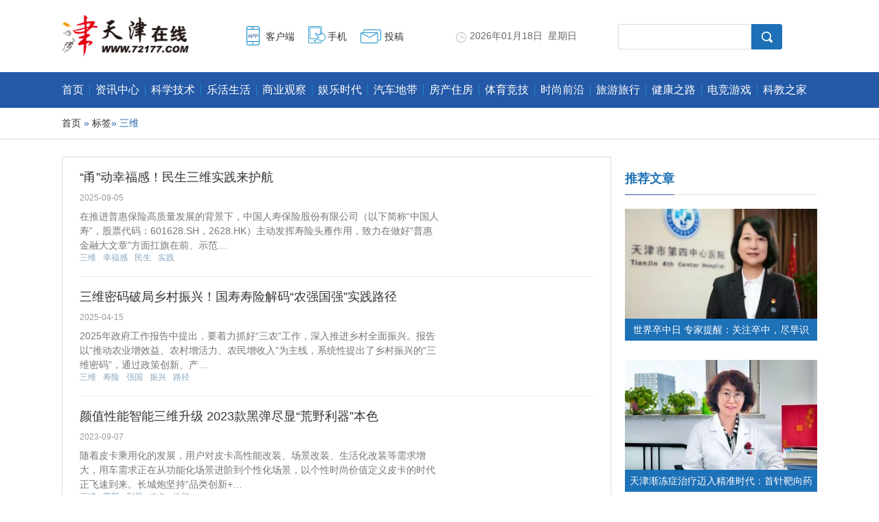

--- FILE ---
content_type: text/html
request_url: http://app.72177.com/tags.php?tag=%E4%B8%89%E7%BB%B4
body_size: 8654
content:
<!DOCTYPE html>
<html>
<head>
<meta charset="utf-8"/>
<title>三维_标签_天津在线</title>
<meta http-equiv="Content-Type" content="text/html; charset=utf-8" />
<meta name="keywords" content="" />
<meta name="description" content="" />
<meta name="author" content="天津在线" />
<meta name="Copyright" content="天津在线版权所有" />
<link href="http://img.72177.com/skin/css/list.css" rel="stylesheet" type="text/css" />
<link href="http://img.72177.com/skin/css/common.css" rel="stylesheet" type="text/css" />
<script type="text/javascript" src="http://img.72177.com/js/config.js"></script>
<script type="text/javascript" src="http://img.72177.com/js/lib/jquery.js"></script>
</head>
<body>
<header class="header">
  <div class="column" style="height:105px;">
    <h1 class="logo"><a href="http://www.72177.com/" target="_blank"><img src="http://img.72177.com/skin/images/logo.png" width="199" height="60" alt="天津在线" /></a> </h1>
    <div class="icon">
      <ul>
        <li class="k01"><a href="#" target="_blank">客户端</a></li>
        <li class="k02"><a href="#" target="_blank">手机</a></li>
        <li class="k03"><a href="#" target="_blank">投稿</a></li>
      </ul>
    </div>
    <div class="today" id="localtime"></div>
    <script type="text/javascript">
                            function showLocale(objD)
                            {
                                var str,colorhead,colorfoot;
                                var yy = objD.getYear();
                                if(yy<1900) yy = yy+1900;
                                var MM = objD.getMonth()+1;
                                if(MM<10) MM = '0' + MM;
                                var dd = objD.getDate();
                                if(dd<10) dd = '0' + dd;
                                var hh = objD.getHours();
                                if(hh<10) hh = '0' + hh;
                                var mm = objD.getMinutes();
                                if(mm<10) mm = '0' + mm;
                                var ss = objD.getSeconds();
                                if(ss<10) ss = '0' + ss;
                                var ww = objD.getDay();
                                if  ( ww==0 )  colorhead="<font color=\"#676767\">";
                                if  ( ww > 0 && ww < 6 )  colorhead="<font color=\"#676767\">";
                                if  ( ww==6 )  colorhead="<font color=\"#676767\">";
                                if  (ww==0)  ww="星期日";
                                if  (ww==1)  ww="星期一";
                                if  (ww==2)  ww="星期二";
                                if  (ww==3)  ww="星期三";
                                if  (ww==4)  ww="星期四";
                                if  (ww==5)  ww="星期五";
                                if  (ww==6)  ww="星期六";
                                colorfoot="</font>"
                                str = colorhead + yy + "年" + MM + "月" + dd + "日&nbsp;&nbsp;" + ww + colorfoot;
                                return(str);
                            }
                            function tick()
                            {
                                var today;
                                today = new Date();
                                document.getElementById("localtime").innerHTML = showLocale(today);
                                window.setTimeout("tick()", 1000);
                            }
                            tick();
                            </script>
    <div class="r search">
    <form action="http://www.so.com/s" target="_blank" id="so360form">
   <input type="text" autocomplete="off" name="q" id="so360_keyword">
        <input type="submit" id="so360_submit" value="搜 索">
        <input type="hidden" name="ie" value="utf8">
        <input type="hidden" name="src" value="zz_72177.com">
        <input type="hidden" name="site" value="72177.com">
        <input type="hidden" name="rg" value="1">
    </form>
  </div>
 <style>
    #so360_keyword{
        height: 35px;
        width: 193px;
        border: 1px solid #DDDDDD;
        border-right: none;
        border-radius: 3px 0px 0px 3px;
        font-size: 14px;
        text-indent: 10px;
        float: left;
    }
    #so360_submit {
        cursor: pointer;
        width: 45px;
        height: 37px;
        background-image: url('http://img.72177.com/skin/images/sBtn.png');
        background-repeat: no-repeat;
        background-position: center;
        float: left;
        background-size: 16px 16px;
        border: 1px solid #1e71b7;
        background-color: #1e71b7;
        border-radius: 0px 3px 3px 0px;
        text-indent: -99999px;
    }
</style>  </div>
  <div class="navm">
    <ul>
      <li class="nav-one"><a href="http://www.72177.com/" target="_blank">首页</a></li>
                        <li ><a href="http://news.72177.com/" title="资讯中心" target="_blank">资讯中心</a></li>
                  <li ><a href="http://tech.72177.com/" title="科学技术" target="_blank">科学技术</a></li>
                  <li ><a href="http://life.72177.com/" title="乐活生活" target="_blank">乐活生活</a></li>
                  <li ><a href="http://finance.72177.com/" title="商业观察" target="_blank">商业观察</a></li>
                  <li ><a href="http://ent.72177.com/" title="娱乐时代" target="_blank">娱乐时代</a></li>
                  <li ><a href="http://auto.72177.com/" title="汽车地带" target="_blank">汽车地带</a></li>
                  <li ><a href="http://house.72177.com/" title="房产住房" target="_blank">房产住房</a></li>
                  <li ><a href="http://sports.72177.com/" title="体育竞技" target="_blank">体育竞技</a></li>
                  <li ><a href="http://fashion.72177.com/" title="时尚前沿" target="_blank">时尚前沿</a></li>
                  <li ><a href="http://travel.72177.com/" title="旅游旅行" target="_blank">旅游旅行</a></li>
                  <li ><a href="http://health.72177.com/" title="健康之路" target="_blank">健康之路</a></li>
                  <li ><a href="http://game.72177.com/" title="电竞游戏" target="_blank">电竞游戏</a></li>
                  <li ><a href="http://edu.72177.com/" title="科教之家" target="_blank">科教之家</a></li>
                  <li ><a href="http://www.72177.com/news/" title="商业资讯" target="_blank">商业资讯</a></li>
          </ul>
  </div>
</header>
<div class="senav">
  <div class="wp">
    <p><a href="http://www.72177.com/">首页</a> » <a href="http://app.72177.com/tags.php">标签</a>» 三维</p>
  </div>
</div>
<!--位置-->
<div class="column mar-t-25 pos-r ov_v"> 
  <!-- 左侧主体 -->
  <div class="left-cont"> 
    <!-- 文章列表 -->
    <section class="ov list">
      <ul class="pic-list">
                 <li>
          <div class="pic-summary">
            <!--<div class="nopic"><a href="http://finance.72177.com/2025/0905/4588828.shtml" target="_blank" title=" “甬”动幸福感！民生三维实践来护航 "> “甬”动幸福感！民生三维实践来护航 </a></div>-->
            <div class="article-text">
              <div class="title">
                <h3><a href="http://finance.72177.com/2025/0905/4588828.shtml" target="_blank" title=" “甬”动幸福感！民生三维实践来护航 "> “甬”动幸福感！民生三维实践来护航 </a></h3>
                <div class="source">
                  <time>2025-09-05</time>
                  <span class="name"></span> </div>
              </div>
              <p class="summary">在推进普惠保险高质量发展的背景下，中国人寿保险股份有限公司（以下简称“中国人寿”，股票代码：601628.SH，2628.HK）主动发挥寿险头雁作用，致力在做好“普惠金融大文章”方面扛旗在前、示范…</p>
              <div class="tags-box"> 
                <span class="keywords"> 
                
                
                 
                <a href="http://app.72177.com/tags.php?tag=%E4%B8%89%E7%BB%B4" title="三维" target="_blank">三维</a> 
                 
                <a href="http://app.72177.com/tags.php?tag=%E5%B9%B8%E7%A6%8F%E6%84%9F" title="幸福感" target="_blank">幸福感</a> 
                 
                <a href="http://app.72177.com/tags.php?tag=%E6%B0%91%E7%94%9F" title="民生" target="_blank">民生</a> 
                 
                <a href="http://app.72177.com/tags.php?tag=%E5%AE%9E%E8%B7%B5" title="实践" target="_blank">实践</a> 
                 </span> 
                 
              </div>
            </div>
          </div>
        </li>      
                  <li>
          <div class="pic-summary">
            <!--<div class="nopic"><a href="http://finance.72177.com/2025/0415/4588048.shtml" target="_blank" title="三维密码破局乡村振兴！国寿寿险解码“农强国强”实践路径">三维密码破局乡村振兴！国寿寿险解码“农强国强”实践路径</a></div>-->
            <div class="article-text">
              <div class="title">
                <h3><a href="http://finance.72177.com/2025/0415/4588048.shtml" target="_blank" title="三维密码破局乡村振兴！国寿寿险解码“农强国强”实践路径">三维密码破局乡村振兴！国寿寿险解码“农强国强”实践路径</a></h3>
                <div class="source">
                  <time>2025-04-15</time>
                  <span class="name"></span> </div>
              </div>
              <p class="summary">2025年政府工作报告中提出，要着力抓好“三农”工作，深入推进乡村全面振兴。报告以“推动农业增效益、农村增活力、农民增收入”为主线，系统性提出了乡村振兴的“三维密码”，通过政策创新、产…</p>
              <div class="tags-box"> 
                <span class="keywords"> 
                
                
                 
                <a href="http://app.72177.com/tags.php?tag=%E4%B8%89%E7%BB%B4" title="三维" target="_blank">三维</a> 
                 
                <a href="http://app.72177.com/tags.php?tag=%E5%AF%BF%E9%99%A9" title="寿险" target="_blank">寿险</a> 
                 
                <a href="http://app.72177.com/tags.php?tag=%E5%BC%BA%E5%9B%BD" title="强国" target="_blank">强国</a> 
                 
                <a href="http://app.72177.com/tags.php?tag=%E6%8C%AF%E5%85%B4" title="振兴" target="_blank">振兴</a> 
                 
                <a href="http://app.72177.com/tags.php?tag=%E8%B7%AF%E5%BE%84" title="路径" target="_blank">路径</a> 
                 </span> 
                 
              </div>
            </div>
          </div>
        </li>      
                  <li>
          <div class="pic-summary">
            <!--<div class="nopic"><a href="http://auto.72177.com/2023/0907/4585014.shtml" target="_blank" title="颜值性能智能三维升级 2023款黑弹尽显“荒野利器”本色">颜值性能智能三维升级 2023款黑弹尽显“荒野利器”本色</a></div>-->
            <div class="article-text">
              <div class="title">
                <h3><a href="http://auto.72177.com/2023/0907/4585014.shtml" target="_blank" title="颜值性能智能三维升级 2023款黑弹尽显“荒野利器”本色">颜值性能智能三维升级 2023款黑弹尽显“荒野利器”本色</a></h3>
                <div class="source">
                  <time>2023-09-07</time>
                  <span class="name"></span> </div>
              </div>
              <p class="summary">随着皮卡乘用化的发展，用户对皮卡高性能改装、场景改装、生活化改装等需求增大，用车需求正在从功能化场景进阶到个性化场景，以个性时尚价值定义皮卡的时代正飞速到来。长城炮坚持“品类创新+…</p>
              <div class="tags-box"> 
                <span class="keywords"> 
                
                
                 
                <a href="http://app.72177.com/tags.php?tag=%E4%B8%89%E7%BB%B4" title="三维" target="_blank">三维</a> 
                 
                <a href="http://app.72177.com/tags.php?tag=%E8%8D%92%E9%87%8E" title="荒野" target="_blank">荒野</a> 
                 
                <a href="http://app.72177.com/tags.php?tag=%E5%88%A9%E5%99%A8" title="利器" target="_blank">利器</a> 
                 
                <a href="http://app.72177.com/tags.php?tag=%E6%9C%AC%E8%89%B2" title="本色" target="_blank">本色</a> 
                 
                <a href="http://app.72177.com/tags.php?tag=%E6%80%A7%E8%83%BD" title="性能" target="_blank">性能</a> 
                 </span> 
                 
              </div>
            </div>
          </div>
        </li>      
                  <li>
          <div class="pic-summary">
            <!--<div class="nopic"><a href="http://edu.72177.com/2023/0521/4584353.shtml" target="_blank" title="三师共育、三维并进 武汉交通职业学院构建育人新模式">三师共育、三维并进 武汉交通职业学院构建育人新模式</a></div>-->
            <div class="article-text">
              <div class="title">
                <h3><a href="http://edu.72177.com/2023/0521/4584353.shtml" target="_blank" title="三师共育、三维并进 武汉交通职业学院构建育人新模式">三师共育、三维并进 武汉交通职业学院构建育人新模式</a></h3>
                <div class="source">
                  <time>2023-05-21</time>
                  <span class="name"></span> </div>
              </div>
              <p class="summary">“探索第二课堂有效育人路径，促进育人与育才的融合互补，对高职院校具有重要意义。”近年来，武汉交通职业学院立足第二课堂，坚持理想信念教育、职业素养提升和人文精神培养“三位一体”育人理…</p>
              <div class="tags-box"> 
                <span class="keywords"> 
                
                
                 
                <a href="http://app.72177.com/tags.php?tag=%E4%B8%89%E7%BB%B4" title="三维" target="_blank">三维</a> 
                 
                <a href="http://app.72177.com/tags.php?tag=%E6%AD%A6%E6%B1%89" title="武汉" target="_blank">武汉</a> 
                 
                <a href="http://app.72177.com/tags.php?tag=%E6%A8%A1%E5%BC%8F" title="模式" target="_blank">模式</a> 
                 
                <a href="http://app.72177.com/tags.php?tag=%E4%BA%A4%E9%80%9A" title="交通" target="_blank">交通</a> 
                 
                <a href="http://app.72177.com/tags.php?tag=%E8%81%8C%E4%B8%9A" title="职业" target="_blank">职业</a> 
                 </span> 
                 
              </div>
            </div>
          </div>
        </li>      
                  <li>
          <div class="pic-summary">
            <!--<div class="nopic"><a href="http://edu.72177.com/2021/0520/4559442.shtml" target="_blank" title="思政与学科相结合 培养机电一体化“三维内核”人才">思政与学科相结合 培养机电一体化“三维内核”人才</a></div>-->
            <div class="article-text">
              <div class="title">
                <h3><a href="http://edu.72177.com/2021/0520/4559442.shtml" target="_blank" title="思政与学科相结合 培养机电一体化“三维内核”人才">思政与学科相结合 培养机电一体化“三维内核”人才</a></h3>
                <div class="source">
                  <time>2021-05-20</time>
                  <span class="name"></span> </div>
              </div>
              <p class="summary">全国融媒，再聚江城。5月12日下午，2021第五届全国主流融媒体湖北特色高职行采风团走进武汉职业技术学院。来自全国近40家主流融媒体的教育记者朋友们走进校园，了解学校机电一体化专业的发展建…</p>
              <div class="tags-box"> 
                <span class="keywords"> 
                
                
                 
                <a href="http://app.72177.com/tags.php?tag=%E6%80%9D%E6%94%BF" title="思政" target="_blank">思政</a> 
                 
                <a href="http://app.72177.com/tags.php?tag=%E4%B8%89%E7%BB%B4" title="三维" target="_blank">三维</a> 
                 
                <a href="http://app.72177.com/tags.php?tag=%E5%86%85%E6%A0%B8" title="内核" target="_blank">内核</a> 
                 
                <a href="http://app.72177.com/tags.php?tag=%E4%B8%80%E4%BD%93%E5%8C%96" title="一体化" target="_blank">一体化</a> 
                 
                <a href="http://app.72177.com/tags.php?tag=%E5%AD%A6%E7%A7%91" title="学科" target="_blank">学科</a> 
                 </span> 
                 
              </div>
            </div>
          </div>
        </li>      
                  <li>
          <div class="pic-summary">
            <!--<div class="nopic"><a href="http://news.72177.com/2017/0902/4347800.shtml" target="_blank" title="天津历史文化街区建"立体档案" 14个片区已建成">天津历史文化街区建"立体档案" 14个片区已建成</a></div>-->
            <div class="article-text">
              <div class="title">
                <h3><a href="http://news.72177.com/2017/0902/4347800.shtml" target="_blank" title="天津历史文化街区建"立体档案" 14个片区已建成">天津历史文化街区建"立体档案" 14个片区已建成</a></h3>
                <div class="source">
                  <time>2017-09-02</time>
                  <span class="name"></span> </div>
              </div>
              <p class="summary">天津网讯天津日报记者陈璠日前，记者从天津市勘察院获悉，本市14片历史文化街区高精度三维模型数据库已经建设完成，今后将面向规划、建设和历史文化街区保护等方面提供多种应用和服务。自2014年…</p>
              <div class="tags-box"> 
                <span class="keywords"> 
                
                
                 
                <a href="http://app.72177.com/tags.php?tag=%E5%8E%86%E5%8F%B2" title="历史" target="_blank">历史</a> 
                 
                <a href="http://app.72177.com/tags.php?tag=%E8%A1%97%E5%8C%BA" title="街区" target="_blank">街区</a> 
                 
                <a href="http://app.72177.com/tags.php?tag=%E7%89%87%E5%8C%BA" title="片区" target="_blank">片区</a> 
                 
                <a href="http://app.72177.com/tags.php?tag=%E6%96%87%E5%8C%96" title="文化" target="_blank">文化</a> 
                 
                <a href="http://app.72177.com/tags.php?tag=%E4%B8%89%E7%BB%B4" title="三维" target="_blank">三维</a> 
                 
                <a href="http://app.72177.com/tags.php?tag=%E6%A8%A1%E5%9E%8B" title="模型" target="_blank">模型</a> 
                 
                <a href="http://app.72177.com/tags.php?tag=%E5%A4%A9%E6%B4%A5" title="天津" target="_blank">天津</a> 
                 
                <a href="http://app.72177.com/tags.php?tag=%E7%B2%BE%E5%BA%A6" title="精度" target="_blank">精度</a> 
                 
                <a href="http://app.72177.com/tags.php?tag=%E7%AB%8B%E4%BD%93" title="立体" target="_blank">立体</a> 
                 
                <a href="http://app.72177.com/tags.php?tag=14%E4%B8%AA" title="14个" target="_blank">14个</a> 
                 </span> 
                 
              </div>
            </div>
          </div>
        </li>      
                  <li>
          <div class="pic-summary">
            <!--<div class="nopic"><a href="http://news.72177.com/2017/0831/4347376.shtml" target="_blank" title="天津14片历史文化街区"入库" 清晰呈现建筑细节">天津14片历史文化街区"入库" 清晰呈现建筑细节</a></div>-->
            <div class="article-text">
              <div class="title">
                <h3><a href="http://news.72177.com/2017/0831/4347376.shtml" target="_blank" title="天津14片历史文化街区"入库" 清晰呈现建筑细节">天津14片历史文化街区"入库" 清晰呈现建筑细节</a></h3>
                <div class="source">
                  <time>2017-08-31</time>
                  <span class="name"></span> </div>
              </div>
              <p class="summary">高精度三维模型天津网讯城市快报记者从天津市勘察院获悉，本市14片历史文化街区高精度三维模型数据库已经建设完成，与数字模型相比，高精度三维模型的准确性和真实性更高，甚至连建筑细节的雕花…</p>
              <div class="tags-box"> 
                <span class="keywords"> 
                
                
                 
                <a href="http://app.72177.com/tags.php?tag=%E5%8E%86%E5%8F%B2" title="历史" target="_blank">历史</a> 
                 
                <a href="http://app.72177.com/tags.php?tag=%E8%A1%97%E5%8C%BA" title="街区" target="_blank">街区</a> 
                 
                <a href="http://app.72177.com/tags.php?tag=%E6%96%87%E5%8C%96" title="文化" target="_blank">文化</a> 
                 
                <a href="http://app.72177.com/tags.php?tag=%E5%BB%BA%E7%AD%91" title="建筑" target="_blank">建筑</a> 
                 
                <a href="http://app.72177.com/tags.php?tag=%E6%A8%A1%E5%9E%8B" title="模型" target="_blank">模型</a> 
                 
                <a href="http://app.72177.com/tags.php?tag=%E4%B8%89%E7%BB%B4" title="三维" target="_blank">三维</a> 
                 
                <a href="http://app.72177.com/tags.php?tag=%E7%B2%BE%E5%BA%A6" title="精度" target="_blank">精度</a> 
                 
                <a href="http://app.72177.com/tags.php?tag=14%E7%89%87" title="14片" target="_blank">14片</a> 
                 
                <a href="http://app.72177.com/tags.php?tag=%E7%BB%86%E8%8A%82" title="细节" target="_blank">细节</a> 
                 
                <a href="http://app.72177.com/tags.php?tag=%E5%A4%A9%E6%B4%A5" title="天津" target="_blank">天津</a> 
                 </span> 
                 
              </div>
            </div>
          </div>
        </li>      
                  <li>
          <div class="pic-summary">
            <!--<div class="nopic"><a href="http://news.72177.com/2016/1228/4262348.shtml" target="_blank" title="天津BIM技术创新联盟成立 Z4线平面图纸变三维">天津BIM技术创新联盟成立 Z4线平面图纸变三维</a></div>-->
            <div class="article-text">
              <div class="title">
                <h3><a href="http://news.72177.com/2016/1228/4262348.shtml" target="_blank" title="天津BIM技术创新联盟成立 Z4线平面图纸变三维">天津BIM技术创新联盟成立 Z4线平面图纸变三维</a></h3>
                <div class="source">
                  <time>2016-12-28</time>
                  <span class="name"></span> </div>
              </div>
              <p class="summary">天津网讯天津日报记者陈璠建筑信息模型（BIM）技术应用将在天津建筑领域得到全面推广。昨日，天津市BIM技术创新联盟在市建筑设计院举行成立大会，来自全市建筑相关行业的80家单位成为联盟首批成…</p>
              <div class="tags-box"> 
                <span class="keywords"> 
                
                
                 
                <a href="http://app.72177.com/tags.php?tag=%E6%8A%80%E6%9C%AF" title="技术" target="_blank">技术</a> 
                 
                <a href="http://app.72177.com/tags.php?tag=%E5%A4%A9%E6%B4%A5" title="天津" target="_blank">天津</a> 
                 
                <a href="http://app.72177.com/tags.php?tag=4%E7%BA%BF" title="4线" target="_blank">4线</a> 
                 
                <a href="http://app.72177.com/tags.php?tag=%E8%81%94%E7%9B%9F" title="联盟" target="_blank">联盟</a> 
                 
                <a href="http://app.72177.com/tags.php?tag=%E5%BA%94%E7%94%A8" title="应用" target="_blank">应用</a> 
                 
                <a href="http://app.72177.com/tags.php?tag=%E4%B8%89%E7%BB%B4" title="三维" target="_blank">三维</a> 
                 
                <a href="http://app.72177.com/tags.php?tag=%E5%BB%BA%E7%AD%91" title="建筑" target="_blank">建筑</a> 
                 
                <a href="http://app.72177.com/tags.php?tag=%E8%BD%A8%E9%81%93" title="轨道" target="_blank">轨道</a> 
                 
                <a href="http://app.72177.com/tags.php?tag=%E5%B9%B3%E9%9D%A2%E5%9B%BE" title="平面图" target="_blank">平面图</a> 
                 
                <a href="http://app.72177.com/tags.php?tag=%E5%B7%A5%E7%A8%8B" title="工程" target="_blank">工程</a> 
                 </span> 
                 
              </div>
            </div>
          </div>
        </li>      
                  <li>
          <div class="pic-summary">
            <!--<div class="nopic"><a href="http://news.72177.com/2016/1220/4256942.shtml" target="_blank" title="天津"最美景观"绘成3D实景地图 可任意角度观看">天津"最美景观"绘成3D实景地图 可任意角度观看</a></div>-->
            <div class="article-text">
              <div class="title">
                <h3><a href="http://news.72177.com/2016/1220/4256942.shtml" target="_blank" title="天津"最美景观"绘成3D实景地图 可任意角度观看">天津"最美景观"绘成3D实景地图 可任意角度观看</a></h3>
                <div class="source">
                  <time>2016-12-20</time>
                  <span class="name"></span> </div>
              </div>
              <p class="summary">天津网讯城市快报记者李文博文化中心、盘山、海河景观、绿博园……在市测绘院完成的三维数字城市平台上，这些津城的“最美景观”成为实景三维影像地图，不仅能360°任意角度观看，还能迅速反馈…</p>
              <div class="tags-box"> 
                <span class="keywords"> 
                
                
                 
                <a href="http://app.72177.com/tags.php?tag=%E4%B8%89%E7%BB%B4" title="三维" target="_blank">三维</a> 
                 
                <a href="http://app.72177.com/tags.php?tag=%E5%AE%9E%E6%99%AF" title="实景" target="_blank">实景</a> 
                 
                <a href="http://app.72177.com/tags.php?tag=%E6%99%AF%E8%A7%82" title="景观" target="_blank">景观</a> 
                 
                <a href="http://app.72177.com/tags.php?tag=%E8%A1%97%E6%99%AF" title="街景" target="_blank">街景</a> 
                 
                <a href="http://app.72177.com/tags.php?tag=%E6%B5%8B%E7%BB%98%E9%99%A2" title="测绘院" target="_blank">测绘院</a> 
                 
                <a href="http://app.72177.com/tags.php?tag=%E5%9C%B0%E5%9B%BE" title="地图" target="_blank">地图</a> 
                 
                <a href="http://app.72177.com/tags.php?tag=%E8%A7%92%E5%BA%A6" title="角度" target="_blank">角度</a> 
                 
                <a href="http://app.72177.com/tags.php?tag=%E5%9F%8E%E5%B8%82" title="城市" target="_blank">城市</a> 
                 
                <a href="http://app.72177.com/tags.php?tag=%E5%BD%B1%E5%83%8F" title="影像" target="_blank">影像</a> 
                 
                <a href="http://app.72177.com/tags.php?tag=%E5%A4%A9%E6%B4%A5" title="天津" target="_blank">天津</a> 
                 </span> 
                 
              </div>
            </div>
          </div>
        </li>      
                  <li>
          <div class="pic-summary">
            <!--<div class="nopic"><a href="http://tech.72177.com/2016/0413/3015098.shtml" target="_blank" title="VR秀场直播平台小花秀面世 三维形式多种交互">VR秀场直播平台小花秀面世 三维形式多种交互</a></div>-->
            <div class="article-text">
              <div class="title">
                <h3><a href="http://tech.72177.com/2016/0413/3015098.shtml" target="_blank" title="VR秀场直播平台小花秀面世 三维形式多种交互">VR秀场直播平台小花秀面世 三维形式多种交互</a></h3>
                <div class="source">
                  <time>2016-04-13</time>
                  <span class="name"></span> </div>
              </div>
              <p class="summary">网易科技讯4月13日凌晨消息，北京阿吉比科技有限公司（RGBVR）昨日在京发布VR秀场直播平台“小花秀”。据介绍，小花秀通过提供180度3D视频解决方案，呈现网络主播表演，同时在APP中以三维形式提…</p>
              <div class="tags-box"> 
                <span class="keywords"> 
                
                
                 
                <a href="http://app.72177.com/tags.php?tag=%E7%A7%80%E5%9C%BA" title="秀场" target="_blank">秀场</a> 
                 
                <a href="http://app.72177.com/tags.php?tag=%E8%8A%B1%E7%A7%80" title="花秀" target="_blank">花秀</a> 
                 
                <a href="http://app.72177.com/tags.php?tag=%E5%B9%B3%E5%8F%B0" title="平台" target="_blank">平台</a> 
                 
                <a href="http://app.72177.com/tags.php?tag=%E5%A4%9A%E7%A7%8D" title="多种" target="_blank">多种</a> 
                 
                <a href="http://app.72177.com/tags.php?tag=%E7%9B%B4%E6%92%AD" title="直播" target="_blank">直播</a> 
                 
                <a href="http://app.72177.com/tags.php?tag=%E4%B8%89%E7%BB%B4" title="三维" target="_blank">三维</a> 
                 
                <a href="http://app.72177.com/tags.php?tag=%E5%BD%A2%E5%BC%8F" title="形式" target="_blank">形式</a> 
                 
                <a href="http://app.72177.com/tags.php?tag=%E7%BD%91%E6%98%93" title="网易" target="_blank">网易</a> 
                 
                <a href="http://app.72177.com/tags.php?tag=%E5%8C%97%E4%BA%AC%E9%98%BF%E5%90%89%E6%AF%94%E7%A7%91%E6%8A%80%E6%9C%89%E9%99%90%E5%85%AC%E5%8F%B8" title="北京阿吉比科技有限公司" target="_blank">北京阿吉比科技有限公司</a> 
                 
                <a href="http://app.72177.com/tags.php?tag=%E8%A7%86%E9%A2%91" title="视频" target="_blank">视频</a> 
                 </span> 
                 
              </div>
            </div>
          </div>
        </li>      
                
      </ul>
    </section>
    <div class="hr-10"></div>
    <div class="page ov">
     <li><a href="javascript:void(0);" class="prev disable">上一页</a></li><li><a href="http://app.72177.com/tags.php?tag=%E4%B8%89%E7%BB%B4&page=1">1</a></li><li><a href="javascript:void(0);" class="now">0</a></li><li><a href="javascript:void(0);" class="next disable">下一页</a></li>    </div>
  </div>
  
  <!-- 右侧主体 -->
  <aside class="right-cont"> 
        <!-- 侧边栏推荐文章列表块 -->
    <section class="rmwz ov">
      <div class="mod-title1">
        <h2>推荐文章</h2>
      </div>
      <div class="ov">
        <ul class="pic-list">
                    <li class="pic-img">
            <div class="pic-summary"> <a href="http://news.72177.com/2025/1029/4588989.shtml" target="_blank" title="世界卒中日 专家提醒：关注卒中，尽早识别、立刻就医"> <img src="http://upload.72177.com/2025/1222/1766408924375.jpeg" alt="世界卒中日 专家提醒：关注卒中，尽早识别、立刻就医" width="280" height="160" class="img"></a>
              <p class="summary"><a href="http://news.72177.com/2025/1029/4588989.shtml" target="_blank" title="世界卒中日 专家提醒：关注卒中，尽早识别、立刻就医">世界卒中日 专家提醒：关注卒中，尽早识别、</a></p>
            </div>
          </li>
                    <li class="pic-img">
            <div class="pic-summary"> <a href="http://news.72177.com/2025/0821/4588762.shtml" target="_blank" title="天津渐冻症治疗迈入精准时代：首针靶向药落地背后的生命希望"> <img src="http://upload.72177.com/2025/0821/thumb_280_160_1755768944476.jpg" alt="天津渐冻症治疗迈入精准时代：首针靶向药落地背后的生命希望" width="280" height="160" class="img"></a>
              <p class="summary"><a href="http://news.72177.com/2025/0821/4588762.shtml" target="_blank" title="天津渐冻症治疗迈入精准时代：首针靶向药落地背后的生命希望">天津渐冻症治疗迈入精准时代：首针靶向药落地</a></p>
            </div>
          </li>
                    <li class="pic-txt"><a href="http://news.72177.com/2026/0115/4589233.shtml" target="_blank" title="天津市津南消防荣获天津市基层“为人民服务”十大项目">天津市津南消防荣获天津市基层“为人民服务”十大项目</a></li>
                    <li class="pic-txt"><a href="http://news.72177.com/2026/0114/4589216.shtml" target="_blank" title="子牙新河海河枢纽除险加固工程环境影响评价第二次信息公示">子牙新河海河枢纽除险加固工程环境影响评价第二次信息公示</a></li>
                    <li class="pic-txt"><a href="http://news.72177.com/2025/1229/4589156.shtml" target="_blank" title="芦花千年尽飞雪">芦花千年尽飞雪</a></li>
                    <li class="pic-txt"><a href="http://news.72177.com/2025/1224/4589146.shtml" target="_blank" title="聚焦“124”发展理念，构建高职院校发展型 资助工作新体系">聚焦“124”发展理念，构建高职院校发展型 资助工作新体系</a></li>
                    <li class="pic-txt"><a href="http://news.72177.com/2025/1216/4589112.shtml" target="_blank" title="天津：动火作业消防安全提示">天津：动火作业消防安全提示</a></li>
                  </ul>
      </div>
    </section>
    <!--AD-文章页-R1PIC-->
    <div class="rmwz ov mar-t-20"> </div>
    <!-- 热门文章列表 --> 
    <!-- 侧边栏热门文章列表块 -->
    <section class="rmwz ov mar-t-20">
      <div class="mod-title1">
        <h2>热门文章</h2>
      </div>
      <div class="ov">
        <ul class="pic-list">
                    <li>
            <div class="pic-summary"><a href="http://news.72177.com/2025/1029/4588989.shtml" target="_blank" title="世界卒中日 专家提醒：关注卒中，尽早识别、立刻就医"> <img src="http://upload.72177.com/2025/1222/1766408924375.jpeg" alt="世界卒中日 专家提醒：关注卒中，尽早识别、立刻就医" width="80" height="60" class="img"></a>
              <p class="summary"><a href="http://news.72177.com/2025/1029/4588989.shtml" target="_blank" title="世界卒中日 专家提醒：关注卒中，尽早识别、立刻就医">世界卒中日 专家提醒：关注卒中，尽早识别、立刻就医</a></p>
            </div>
          </li>
                    <li>
            <div class="pic-summary"><a href="http://news.72177.com/2025/0821/4588762.shtml" target="_blank" title="天津渐冻症治疗迈入精准时代：首针靶向药落地背后的生命希望"> <img src="http://upload.72177.com/2025/0821/thumb_80_60_1755768944476.jpg" alt="天津渐冻症治疗迈入精准时代：首针靶向药落地背后的生命希望" width="80" height="60" class="img"></a>
              <p class="summary"><a href="http://news.72177.com/2025/0821/4588762.shtml" target="_blank" title="天津渐冻症治疗迈入精准时代：首针靶向药落地背后的生命希望">天津渐冻症治疗迈入精准时代：首针靶向药落地背后的生命希望</a></p>
            </div>
          </li>
                    <li>
            <div class="pic-summary"><a href="http://news.72177.com/2025/0425/4588127.shtml" target="_blank" title="第85届中国教育装备展示会在天津开幕"> <img src="http://upload.72177.com/2025/0425/1745561371346.jpeg" alt="第85届中国教育装备展示会在天津开幕" width="80" height="60" class="img"></a>
              <p class="summary"><a href="http://news.72177.com/2025/0425/4588127.shtml" target="_blank" title="第85届中国教育装备展示会在天津开幕">第85届中国教育装备展示会在天津开幕</a></p>
            </div>
          </li>
                    <li>
            <div class="pic-summary"><a href="http://news.72177.com/2024/0724/4586330.shtml" target="_blank" title="盘活“天津之眼”桥下空间 “天津六百年”微缩景观项目亮相"> <img src="http://upload.72177.com/2024/0724/thumb_80_60_1721787190115.jpg" alt="盘活“天津之眼”桥下空间 “天津六百年”微缩景观项目亮相" width="80" height="60" class="img"></a>
              <p class="summary"><a href="http://news.72177.com/2024/0724/4586330.shtml" target="_blank" title="盘活“天津之眼”桥下空间 “天津六百年”微缩景观项目亮相">盘活“天津之眼”桥下空间 “天津六百年”微缩景观项目亮相</a></p>
            </div>
          </li>
                    <li>
            <div class="pic-summary"><a href="http://news.72177.com/2024/0724/4586326.shtml" target="_blank" title="首趟保定至天津港港城班列顺利开行"> <img src="http://upload.72177.com/2024/0724/thumb_80_60_1721786782666.jpg" alt="首趟保定至天津港港城班列顺利开行" width="80" height="60" class="img"></a>
              <p class="summary"><a href="http://news.72177.com/2024/0724/4586326.shtml" target="_blank" title="首趟保定至天津港港城班列顺利开行">首趟保定至天津港港城班列顺利开行</a></p>
            </div>
          </li>
                    <li>
            <div class="pic-summary"><a href="http://news.72177.com/2024/0724/4586325.shtml" target="_blank" title="全国首个！天津将打造零碳5A级示范景区"> <img src="http://upload.72177.com/2024/0724/thumb_80_60_1721786658893.jpg" alt="全国首个！天津将打造零碳5A级示范景区" width="80" height="60" class="img"></a>
              <p class="summary"><a href="http://news.72177.com/2024/0724/4586325.shtml" target="_blank" title="全国首个！天津将打造零碳5A级示范景区">全国首个！天津将打造零碳5A级示范景区</a></p>
            </div>
          </li>
                    <li>
            <div class="pic-summary"><a href="http://news.72177.com/2024/0724/4586322.shtml" target="_blank" title="天津企业研发国内最大民用气垫船交付"> <img src="http://upload.72177.com/2024/0724/thumb_80_60_1721786443681.jpg" alt="天津企业研发国内最大民用气垫船交付" width="80" height="60" class="img"></a>
              <p class="summary"><a href="http://news.72177.com/2024/0724/4586322.shtml" target="_blank" title="天津企业研发国内最大民用气垫船交付">天津企业研发国内最大民用气垫船交付</a></p>
            </div>
          </li>
                    <li>
            <div class="pic-summary"><a href="http://news.72177.com/2022/0126/4573433.shtml" target="_blank" title="家庭成员能共用医保卡吗？天津最新解读！"> <img src="http://upload.72177.com/2022/0126/thumb_80_60_1643161525795.jpg" alt="家庭成员能共用医保卡吗？天津最新解读！" width="80" height="60" class="img"></a>
              <p class="summary"><a href="http://news.72177.com/2022/0126/4573433.shtml" target="_blank" title="家庭成员能共用医保卡吗？天津最新解读！">家庭成员能共用医保卡吗？天津最新解读！</a></p>
            </div>
          </li>
                    <li>
            <div class="pic-summary"><a href="http://news.72177.com/2022/0116/4571973.shtml" target="_blank" title="天津：心手接力，铁肩力挑担当"> <img src="http://upload.72177.com/2022/0116/thumb_80_60_1642314132643.png" alt="天津：心手接力，铁肩力挑担当" width="80" height="60" class="img"></a>
              <p class="summary"><a href="http://news.72177.com/2022/0116/4571973.shtml" target="_blank" title="天津：心手接力，铁肩力挑担当">天津：心手接力，铁肩力挑担当</a></p>
            </div>
          </li>
                    <li>
            <div class="pic-summary"><a href="http://news.72177.com/2022/0116/4571971.shtml" target="_blank" title="天津：巾帼战“疫”“火焰蓝”中的“白天使”"> <img src="http://upload.72177.com/2022/0116/thumb_80_60_1642314098672.jpeg" alt="天津：巾帼战“疫”“火焰蓝”中的“白天使”" width="80" height="60" class="img"></a>
              <p class="summary"><a href="http://news.72177.com/2022/0116/4571971.shtml" target="_blank" title="天津：巾帼战“疫”“火焰蓝”中的“白天使”">天津：巾帼战“疫”“火焰蓝”中的“白天使”</a></p>
            </div>
          </li>
                  </ul>
      </div>
    </section>
    <!--AD-文章页-R2PIC-->
    <div class="rmwz ov mar-t-20"> </div>
  </aside>
</div>
<div class="hr-10"></div>
<!-- 页脚 --> 
<div class="footer">
  <div class="copy">
    <p class="copy_link"><a href="http://www.72177.com/about/" class="white" target="_blank">关于我们</a> | 
        <a href="http://www.72177.com/about/contact.shtml" class="white" target="_blank">联系我们</a> | 
        <a href="http://www.72177.com/about/jobs.shtml" class="white" target="_blank">加入我们</a> | 
        <a href="http://www.72177.com/about/copyright.shtml" class="white" target="_blank">版权声明</a> |
        <a href="http://www.72177.com/about/disclaimer.shtml" class="white" target="_blank">免责声明</a> |
        <a href="http://www.72177.com/about/wap.shtml" class="white" target="_blank">手机访问</a> |
        <a href="http://app.72177.com/map.php" class="white" target="_blank">网站地图</a> | 
        <a href="http://app.72177.com/?app=guestbook" class="white" target="_blank">留言反馈</a> | 
        <a href="http://app.72177.com/?app=contribution" class="white" target="_blank">我要投稿</a>
    </p>
    <p>投稿邮箱：tougao#72177.com 合作邮箱：hezuo#72177.com (#→@)</p>
    <p>Tianjin Online Network Copyright © 2006-2025, 72177.com. All Rights Reserved</p>
    <p>互联网违法和不良信息举报邮箱：jubao#72177.com (#→@) 天津在线官方QQ：371720604</p>
    <p><a href="https://beian.miit.gov.cn" class="white" target="_blank">工业和信息化部网备：津ICP备2022001603号-1</span></a> <a style="display:inline-block;text-decoration:none;height:20px;line-height:20px;"><img src="http://www.beian.gov.cn/file/ghs.png" style="border:0"/><span style="height:20px;line-height:20px;margin: 0px 0px 0px 5px; ">津公网安备 12011402000104号</span></a></div>
<div class="org"><script type="text/javascript" src="http://img.72177.com/skin/js/qrcode.min.js"></script> 
<script type="text/javascript" src="http://img.72177.com/skin/js/common.js"></script> 
<script type="text/javascript" src="http://img.72177.com/skin/js/index.js"></script>
</body>
</html>

--- FILE ---
content_type: application/javascript
request_url: http://img.72177.com/js/lib/jquery.js
body_size: 20851
content:
(function(v){"function"===typeof define?define(IMG_URL+"/js/lib/jquery",[],v):v()})(function(v){(function(){function v(a,b){b.src?c.ajax({url:b.src,async:!1,dataType:"script"}):c.globalEval(b.text||b.textContent||b.innerHTML||"");b.parentNode&&b.parentNode.removeChild(b)}function C(a,b){return a[0]&&parseInt(c.curCSS(a[0],b,!0),10)||0}function F(){return!1}function G(){return!0}function K(a){var b=RegExp("(^|\\.)"+a.type+"(\\.|$)"),d=!0,e=[];c.each(c.data(this,"events").live||[],function(d,g){if(b.test(g.type)){var h=
c(a.target).closest(g.data)[0];h&&e.push({elem:h,fn:g})}});e.sort(function(a,b){return c.data(a.elem,"closest")-c.data(b.elem,"closest")});c.each(e,function(){if(!1===this.fn.call(this.elem,a,this.fn.data))return d=!1});return d}function L(a,b){return["live",a,b.replace(/\./g,"`").replace(/ /g,"|")].join(".")}function M(){N||(N=!0,document.addEventListener?document.addEventListener("DOMContentLoaded",function(){document.removeEventListener("DOMContentLoaded",arguments.callee,!1);c.ready()},!1):document.attachEvent&&
(document.attachEvent("onreadystatechange",function(){"complete"===document.readyState&&(document.detachEvent("onreadystatechange",arguments.callee),c.ready())}),document.documentElement.doScroll&&n==n.top&&function(){if(!c.isReady){try{document.documentElement.doScroll("left")}catch(a){setTimeout(arguments.callee,0);return}c.ready()}}()),c.event.add(n,"load",c.ready))}function w(a,b){var d={};c.each(O.concat.apply([],O.slice(0,b)),function(){d[this]=a});return d}var n=this,Y=n.jQuery,Z=n.$,c=n.jQuery=
n.$=function(a,b){return new c.fn.init(a,b)},aa=/^[^<]*(<(.|\s)+>)[^>]*$|^#([\w-]+)$/,ba=/^.[^:#\[\.,]*$/;c.fn=c.prototype={init:function(a,b){a=a||document;if(a.nodeType)return this[0]=a,this.length=1,this.context=a,this;if("string"===typeof a){var d=aa.exec(a);if(d&&(d[1]||!b))if(d[1])a=c.clean([d[1]],b);else{var e=document.getElementById(d[3]);if(e&&e.id!=d[3])return c().find(a);d=c(e||[]);d.context=document;d.selector=a;return d}else return c(b).find(a)}else if(c.isFunction(a))return c(document).ready(a);
a.selector&&a.context&&(this.selector=a.selector,this.context=a.context);return this.setArray(c.isArray(a)?a:c.makeArray(a))},selector:"",jquery:"1.3.2",size:function(){return this.length},get:function(a){return void 0===a?Array.prototype.slice.call(this):this[a]},pushStack:function(a,b,d){a=c(a);a.prevObject=this;a.context=this.context;"find"===b?a.selector=this.selector+(this.selector?" ":"")+d:b&&(a.selector=this.selector+"."+b+"("+d+")");return a},setArray:function(a){this.length=0;Array.prototype.push.apply(this,
a);return this},each:function(a,b){return c.each(this,a,b)},index:function(a){return c.inArray(a&&a.jquery?a[0]:a,this)},attr:function(a,b,d){var e=a;if("string"===typeof a){if(void 0===b)return this[0]&&c[d||"attr"](this[0],a);e={};e[a]=b}return this.each(function(b){for(a in e)c.attr(d?this.style:this,a,c.prop(this,e[a],d,b,a))})},css:function(a,b){if(("width"==a||"height"==a)&&0>parseFloat(b))b=void 0;return this.attr(a,b,"curCSS")},text:function(a){if("object"!==typeof a&&null!=a)return this.empty().append((this[0]&&
this[0].ownerDocument||document).createTextNode(a));var b="";c.each(a||this,function(){c.each(this.childNodes,function(){8!=this.nodeType&&(b+=1!=this.nodeType?this.nodeValue:c.fn.text([this]))})});return b},wrapAll:function(a){this[0]&&(a=c(a,this[0].ownerDocument).clone(),this[0].parentNode&&a.insertBefore(this[0]),a.map(function(){for(var a=this;a.firstChild;)a=a.firstChild;return a}).append(this));return this},wrapInner:function(a){return this.each(function(){c(this).contents().wrapAll(a)})},
wrap:function(a){return this.each(function(){c(this).wrapAll(a)})},append:function(){return this.domManip(arguments,!0,function(a){1==this.nodeType&&this.appendChild(a)})},prepend:function(){return this.domManip(arguments,!0,function(a){1==this.nodeType&&this.insertBefore(a,this.firstChild)})},before:function(){return this.domManip(arguments,!1,function(a){this.parentNode.insertBefore(a,this)})},after:function(){return this.domManip(arguments,!1,function(a){this.parentNode.insertBefore(a,this.nextSibling)})},
end:function(){return this.prevObject||c([])},push:[].push,sort:[].sort,splice:[].splice,find:function(a){if(1===this.length){var b=this.pushStack([],"find",a);b.length=0;c.find(a,this[0],b);return b}return this.pushStack(c.unique(c.map(this,function(b){return c.find(a,b)})),"find",a)},clone:function(a){var b=this.map(function(){if(!c.support.noCloneEvent&&!c.isXMLDoc(this)){var a=this.outerHTML;a||(a=this.ownerDocument.createElement("div"),a.appendChild(this.cloneNode(!0)),a=a.innerHTML);return c.clean([a.replace(/ jQuery\d+="(?:\d+|null)"/g,
"").replace(/^\s*/,"")])[0]}return this.cloneNode(!0)});if(!0===a){var d=this.find("*").andSelf(),e=0;b.find("*").andSelf().each(function(){if(this.nodeName===d[e].nodeName){var a=c.data(d[e],"events"),b;for(b in a)for(var h in a[b])c.event.add(this,b,a[b][h],a[b][h].data);e++}})}return b},filter:function(a){return this.pushStack(c.isFunction(a)&&c.grep(this,function(b,d){return a.call(b,d)})||c.multiFilter(a,c.grep(this,function(a){return 1===a.nodeType})),"filter",a)},closest:function(a){var b=
c.expr.match.POS.test(a)?c(a):null,d=0;return this.map(function(){for(var e=this;e&&e.ownerDocument;){if(b?-1<b.index(e):c(e).is(a))return c.data(e,"closest",d),e;e=e.parentNode;d++}})},not:function(a){if("string"===typeof a){if(ba.test(a))return this.pushStack(c.multiFilter(a,this,!0),"not",a);a=c.multiFilter(a,this)}var b=a.length&&void 0!==a[a.length-1]&&!a.nodeType;return this.filter(function(){return b?0>c.inArray(this,a):this!=a})},add:function(a){return this.pushStack(c.unique(c.merge(this.get(),
"string"===typeof a?c(a):c.makeArray(a))))},is:function(a){return!!a&&0<c.multiFilter(a,this).length},hasClass:function(a){return!!a&&this.is("."+a)},val:function(a){if(void 0===a){var b=this[0];if(b){if(c.nodeName(b,"option"))return(b.attributes.value||{}).specified?b.value:b.text;if(c.nodeName(b,"select")){var d=b.selectedIndex,e=[],f=b.options,b="select-one"==b.type;if(0>d)return null;for(var g=b?d:0,d=b?d+1:f.length;g<d;g++){var h=f[g];if(h.selected){a=c(h).val();if(b)return a;e.push(a)}}return e}return(b.value||
"").replace(/\r/g,"")}}else return"number"===typeof a&&(a+=""),this.each(function(){if(1==this.nodeType)if(c.isArray(a)&&/radio|checkbox/.test(this.type))this.checked=0<=c.inArray(this.value,a)||0<=c.inArray(this.name,a);else if(c.nodeName(this,"select")){var b=c.makeArray(a);c("option",this).each(function(){this.selected=0<=c.inArray(this.value,b)||0<=c.inArray(this.text,b)});b.length||(this.selectedIndex=-1)}else this.value=a})},html:function(a){return void 0===a?this[0]?this[0].innerHTML.replace(/ jQuery\d+="(?:\d+|null)"/g,
""):null:this.empty().append(a)},replaceWith:function(a){return this.after(a).remove()},eq:function(a){return this.slice(a,+a+1)},slice:function(){return this.pushStack(Array.prototype.slice.apply(this,arguments),"slice",Array.prototype.slice.call(arguments).join(","))},map:function(a){return this.pushStack(c.map(this,function(b,d){return a.call(b,d,b)}))},andSelf:function(){return this.add(this.prevObject)},domManip:function(a,b,d){if(this[0]){var e=(this[0].ownerDocument||this[0]).createDocumentFragment(),
a=c.clean(a,this[0].ownerDocument||this[0],e),f=e.firstChild;if(f)for(var g=0,h=this.length;g<h;g++)d.call(b&&c.nodeName(this[g],"table")&&c.nodeName(f,"tr")?this[g].getElementsByTagName("tbody")[0]||this[g].appendChild(this[g].ownerDocument.createElement("tbody")):this[g],1<this.length||0<g?e.cloneNode(!0):e);a&&c.each(a,v)}return this}};c.fn.init.prototype=c.fn;c.extend=c.fn.extend=function(){var a=arguments[0]||{},b=1,d=arguments.length,e=!1,f;"boolean"===typeof a&&(e=a,a=arguments[1]||{},b=2);
"object"!==typeof a&&!c.isFunction(a)&&(a={});d==b&&(a=this,--b);for(;b<d;b++)if(null!=(f=arguments[b]))for(var g in f){var h=a[g],j=f[g];a!==j&&(e&&j&&"object"===typeof j&&!j.nodeType?a[g]=c.extend(e,h||(null!=j.length?[]:{}),j):void 0!==j&&(a[g]=j))}return a};var ca=/z-?index|font-?weight|opacity|zoom|line-?height/i,P=document.defaultView||{},Q=Object.prototype.toString;c.extend({noConflict:function(a){n.$=Z;a&&(n.jQuery=Y);return c},isFunction:function(a){return"[object Function]"===Q.call(a)},
isArray:function(a){return"[object Array]"===Q.call(a)},isXMLDoc:function(a){return 9===a.nodeType&&"HTML"!==a.documentElement.nodeName||!!a.ownerDocument&&c.isXMLDoc(a.ownerDocument)},globalEval:function(a){if(a&&/\S/.test(a)){var b=document.getElementsByTagName("head")[0]||document.documentElement,d=document.createElement("script");d.type="text/javascript";c.support.scriptEval?d.appendChild(document.createTextNode(a)):d.text=a;b.insertBefore(d,b.firstChild);b.removeChild(d)}},nodeName:function(a,
b){return a.nodeName&&a.nodeName.toUpperCase()==b.toUpperCase()},each:function(a,b,d){var c,f=0,g=a.length;if(d)if(void 0===g)for(c in a){if(!1===b.apply(a[c],d))break}else for(;f<g&&!1!==b.apply(a[f++],d););else if(void 0===g)for(c in a){if(!1===b.call(a[c],c,a[c]))break}else for(d=a[0];f<g&&!1!==b.call(d,f,d);d=a[++f]);return a},prop:function(a,b,d,e,f){c.isFunction(b)&&(b=b.call(a,e));return"number"===typeof b&&"curCSS"==d&&!ca.test(f)?b+"px":b},className:{add:function(a,b){c.each((b||"").split(/\s+/),
function(b,e){1==a.nodeType&&!c.className.has(a.className,e)&&(a.className+=(a.className?" ":"")+e)})},remove:function(a,b){1==a.nodeType&&(a.className=void 0!==b?c.grep(a.className.split(/\s+/),function(a){return!c.className.has(b,a)}).join(" "):"")},has:function(a,b){return a&&-1<c.inArray(b,(a.className||a).toString().split(/\s+/))}},swap:function(a,b,d){var c={},f;for(f in b)c[f]=a.style[f],a.style[f]=b[f];d.call(a);for(f in b)a.style[f]=c[f]},css:function(a,b,d,e){if("width"==b||"height"==b){var f,
d={position:"absolute",visibility:"hidden",display:"block"},g="width"==b?["Left","Right"]:["Top","Bottom"],h=function(){f="width"==b?a.offsetWidth:a.offsetHeight;"border"!==e&&c.each(g,function(){e||(f-=parseFloat(c.curCSS(a,"padding"+this,!0))||0);f="margin"===e?f+(parseFloat(c.curCSS(a,"margin"+this,!0))||0):f-(parseFloat(c.curCSS(a,"border"+this+"Width",!0))||0)})};0!==a.offsetWidth?h():c.swap(a,d,h);return Math.max(0,Math.round(f))}return c.curCSS(a,b,d)},curCSS:function(a,b,d){var e,f=a.style;
if("opacity"==b&&!c.support.opacity)return e=c.attr(f,"opacity"),""==e?"1":e;b.match(/float/i)&&(b=D);!d&&f&&f[b]?e=f[b]:P.getComputedStyle?(b.match(/float/i)&&(b="float"),b=b.replace(/([A-Z])/g,"-$1").toLowerCase(),(a=P.getComputedStyle(a,null))&&(e=a.getPropertyValue(b)),"opacity"==b&&""==e&&(e="1")):a.currentStyle&&(e=b.replace(/\-(\w)/g,function(a,b){return b.toUpperCase()}),e=a.currentStyle[b]||a.currentStyle[e],!/^\d+(px)?$/i.test(e)&&/^\d/.test(e)&&(b=f.left,d=a.runtimeStyle.left,a.runtimeStyle.left=
a.currentStyle.left,f.left=e||0,e=f.pixelLeft+"px",f.left=b,a.runtimeStyle.left=d));return e},clean:function(a,b,d){b=b||document;"undefined"===typeof b.createElement&&(b=b.ownerDocument||b[0]&&b[0].ownerDocument||document);if(!d&&1===a.length&&"string"===typeof a[0]){var e=/^<(\w+)\s*\/?>$/.exec(a[0]);if(e)return[b.createElement(e[1])]}var f=[],e=[],g=b.createElement("div");c.each(a,function(a,d){"number"===typeof d&&(d+="");if(d){if("string"===typeof d){var d=d.replace(/(<(\w+)[^>]*?)\/>/g,function(a,
b,d){return d.match(/^(abbr|br|col|img|input|link|meta|param|hr|area|embed)$/i)?a:b+"></"+d+">"}),e=d.replace(/^\s+/,"").substring(0,10).toLowerCase(),p=!e.indexOf("<opt")&&[1,"<select multiple='multiple'>","</select>"]||!e.indexOf("<leg")&&[1,"<fieldset>","</fieldset>"]||e.match(/^<(thead|tbody|tfoot|colg|cap)/)&&[1,"<table>","</table>"]||!e.indexOf("<tr")&&[2,"<table><tbody>","</tbody></table>"]||(!e.indexOf("<td")||!e.indexOf("<th"))&&[3,"<table><tbody><tr>","</tr></tbody></table>"]||!e.indexOf("<col")&&
[2,"<table><tbody></tbody><colgroup>","</colgroup></table>"]||!c.support.htmlSerialize&&[1,"div<div>","</div>"]||[0,"",""];for(g.innerHTML=p[1]+d+p[2];p[0]--;)g=g.lastChild;if(!c.support.tbody)for(var k=/<tbody/i.test(d),e=!e.indexOf("<table")&&!k?g.firstChild&&g.firstChild.childNodes:"<table>"==p[1]&&!k?g.childNodes:[],p=e.length-1;0<=p;--p)c.nodeName(e[p],"tbody")&&!e[p].childNodes.length&&e[p].parentNode.removeChild(e[p]);!c.support.leadingWhitespace&&/^\s/.test(d)&&g.insertBefore(b.createTextNode(d.match(/^\s*/)[0]),
g.firstChild);d=c.makeArray(g.childNodes)}d.nodeType?f.push(d):f=c.merge(f,d)}});if(d){for(a=0;f[a];a++)c.nodeName(f[a],"script")&&(!f[a].type||"text/javascript"===f[a].type.toLowerCase())?e.push(f[a].parentNode?f[a].parentNode.removeChild(f[a]):f[a]):(1===f[a].nodeType&&f.splice.apply(f,[a+1,0].concat(c.makeArray(f[a].getElementsByTagName("script")))),d.appendChild(f[a]));return e}return f},attr:function(a,b,d){if(a&&!(3==a.nodeType||8==a.nodeType)){var e=!c.isXMLDoc(a),f=void 0!==d,b=e&&c.props[b]||
b;if(a.tagName){var g=/href|src|style/.test(b);"selected"==b&&a.parentNode&&a.parentNode.selectedIndex;if(b in a&&e&&!g){if(f){if("type"==b&&c.nodeName(a,"input")&&a.parentNode)throw"type property can't be changed";a[b]=d}return c.nodeName(a,"form")&&a.getAttributeNode(b)?a.getAttributeNode(b).nodeValue:"tabIndex"==b?(b=a.getAttributeNode("tabIndex"))&&b.specified?b.value:a.nodeName.match(/(button|input|object|select|textarea)/i)?0:a.nodeName.match(/^(a|area)$/i)&&a.href?0:void 0:a[b]}if(!c.support.style&&
e&&"style"==b)return c.attr(a.style,"cssText",d);f&&a.setAttribute(b,""+d);a=!c.support.hrefNormalized&&e&&g?a.getAttribute(b,2):a.getAttribute(b);return null===a?void 0:a}if(!c.support.opacity&&"opacity"==b)return f&&(a.zoom=1,a.filter=(a.filter||"").replace(/alpha\([^)]*\)/,"")+("NaN"==parseInt(d)+""?"":"alpha(opacity="+100*d+")")),a.filter&&0<=a.filter.indexOf("opacity=")?parseFloat(a.filter.match(/opacity=([^)]*)/)[1])/100+"":"";b=b.replace(/-([a-z])/ig,function(a,b){return b.toUpperCase()});
f&&(a[b]=d);return a[b]}},trim:function(a){return(a||"").replace(/^\s+|\s+$/g,"")},makeArray:function(a){var b=[];if(null!=a){var d=a.length;if(null==d||"string"===typeof a||c.isFunction(a)||a.setInterval)b[0]=a;else for(;d;)b[--d]=a[d]}return b},inArray:function(a,b){for(var d=0,c=b.length;d<c;d++)if(b[d]===a)return d;return-1},merge:function(a,b){var d=0,e,f=a.length;if(c.support.getAll)for(;null!=(e=b[d++]);)a[f++]=e;else for(;null!=(e=b[d++]);)8!=e.nodeType&&(a[f++]=e);return a},unique:function(a){var b=
[],d={};try{for(var e=0,f=a.length;e<f;e++){var g=c.data(a[e]);d[g]||(d[g]=!0,b.push(a[e]))}}catch(h){b=a}return b},grep:function(a,b,d){for(var c=[],f=0,g=a.length;f<g;f++)!d!=!b(a[f],f)&&c.push(a[f]);return c},map:function(a,b){for(var d=[],c=0,f=a.length;c<f;c++){var g=b(a[c],c);null!=g&&(d[d.length]=g)}return d.concat.apply([],d)}});var l=navigator.userAgent.toLowerCase();c.browser={version:(l.match(/.+(?:rv|it|ra|ie)[\/: ]([\d.]+)/)||[0,"0"])[1],safari:/webkit/.test(l),opera:/opera/.test(l),
msie:/msie/.test(l)&&!/opera/.test(l),mozilla:/mozilla/.test(l)&&!/(compatible|webkit)/.test(l)};c.each({parent:function(a){return a.parentNode},parents:function(a){return c.dir(a,"parentNode")},next:function(a){return c.nth(a,2,"nextSibling")},prev:function(a){return c.nth(a,2,"previousSibling")},nextAll:function(a){return c.dir(a,"nextSibling")},prevAll:function(a){return c.dir(a,"previousSibling")},siblings:function(a){return c.sibling(a.parentNode.firstChild,a)},children:function(a){return c.sibling(a.firstChild)},
contents:function(a){return c.nodeName(a,"iframe")?a.contentDocument||a.contentWindow.document:c.makeArray(a.childNodes)}},function(a,b){c.fn[a]=function(d){var e=c.map(this,b);d&&"string"==typeof d&&(e=c.multiFilter(d,e));return this.pushStack(c.unique(e),a,d)}});c.each({appendTo:"append",prependTo:"prepend",insertBefore:"before",insertAfter:"after",replaceAll:"replaceWith"},function(a,b){c.fn[a]=function(d){for(var e=[],f=c(d),g=0,h=f.length;g<h;g++){var j=(0<g?this.clone(!0):this).get();c.fn[b].apply(c(f[g]),
j);e=e.concat(j)}return this.pushStack(e,a,d)}});c.each({removeAttr:function(a){c.attr(this,a,"");1==this.nodeType&&this.removeAttribute(a)},addClass:function(a){c.className.add(this,a)},removeClass:function(a){c.className.remove(this,a)},toggleClass:function(a,b){"boolean"!==typeof b&&(b=!c.className.has(this,a));c.className[b?"add":"remove"](this,a)},remove:function(a){if(!a||c.filter(a,[this]).length)c("*",this).add([this]).each(function(){c.event.remove(this);c.removeData(this)}),this.parentNode&&
this.parentNode.removeChild(this)},empty:function(){for(c(this).children().remove();this.firstChild;)this.removeChild(this.firstChild)}},function(a,b){c.fn[a]=function(){return this.each(b,arguments)}});var u="jQuery"+ +new Date,da=0,R={};c.extend({cache:{},data:function(a,b,d){var a=a==n?R:a,e=a[u];e||(e=a[u]=++da);b&&!c.cache[e]&&(c.cache[e]={});void 0!==d&&(c.cache[e][b]=d);return b?c.cache[e][b]:e},removeData:function(a,b){var a=a==n?R:a,d=a[u];if(b){if(c.cache[d]){delete c.cache[d][b];b="";for(b in c.cache[d])break;
b||c.removeData(a)}}else{try{delete a[u]}catch(e){a.removeAttribute&&a.removeAttribute(u)}delete c.cache[d]}},queue:function(a,b,d){if(a){var b=(b||"fx")+"queue",e=c.data(a,b);!e||c.isArray(d)?e=c.data(a,b,c.makeArray(d)):d&&e.push(d)}return e},dequeue:function(a,b){var d=c.queue(a,b),e=d.shift();if(!b||"fx"===b)e=d[0];void 0!==e&&e.call(a)}});c.fn.extend({data:function(a,b){var d=a.split(".");d[1]=d[1]?"."+d[1]:"";if(void 0===b){var e=this.triggerHandler("getData"+d[1]+"!",[d[0]]);void 0===e&&this.length&&
(e=c.data(this[0],a));return void 0===e&&d[1]?this.data(d[0]):e}return this.trigger("setData"+d[1]+"!",[d[0],b]).each(function(){c.data(this,a,b)})},removeData:function(a){return this.each(function(){c.removeData(this,a)})},queue:function(a,b){"string"!==typeof a&&(b=a,a="fx");return void 0===b?c.queue(this[0],a):this.each(function(){var d=c.queue(this,a,b);"fx"==a&&1==d.length&&d[0].call(this)})},dequeue:function(a){return this.each(function(){c.dequeue(this,a)})}});var S=function(a,b,d,c,f,g){for(var f=
"previousSibling"==a&&!g,h=0,j=c.length;h<j;h++){var i=c[h];if(i){f&&1===i.nodeType&&(i.sizcache=d,i.sizset=h);for(var i=i[a],p=!1;i;){if(i.sizcache===d){p=c[i.sizset];break}1===i.nodeType&&!g&&(i.sizcache=d,i.sizset=h);if(i.nodeName===b){p=i;break}i=i[a]}c[h]=p}}},T=function(a,b,d,c,f,g){for(var f="previousSibling"==a&&!g,h=0,j=c.length;h<j;h++){var i=c[h];if(i){f&&1===i.nodeType&&(i.sizcache=d,i.sizset=h);for(var i=i[a],p=!1;i;){if(i.sizcache===d){p=c[i.sizset];break}if(1===i.nodeType)if(g||(i.sizcache=
d,i.sizset=h),"string"!==typeof b){if(i===b){p=!0;break}}else if(0<m.filter(b,[i]).length){p=i;break}i=i[a]}c[h]=p}}},H=/((?:\((?:\([^()]+\)|[^()]+)+\)|\[(?:\[[^[\]]*\]|['"][^'"]*['"]|[^[\]'"]+)+\]|\\.|[^ >+~,(\[\\]+)+|[>+~])(\s*,\s*)?/g,I=0,U=Object.prototype.toString,m=function(a,b,d,c){d=d||[];b=b||document;if(1!==b.nodeType&&9!==b.nodeType)return[];if(!a||"string"!==typeof a)return d;var f=[],g,h,j,i=!0;for(H.lastIndex=0;null!==(g=H.exec(a));)if(f.push(g[1]),g[2]){j=RegExp.rightContext;break}if(1<
f.length&&ea.exec(a))if(2===f.length&&k.relative[f[0]])g=V(f[0]+f[1],b);else for(g=k.relative[f[0]]?[b]:m(f.shift(),b);f.length;)a=f.shift(),k.relative[a]&&(a+=f.shift()),g=V(a,g);else{g=c?{expr:f.pop(),set:y(c)}:m.find(f.pop(),1===f.length&&b.parentNode?b.parentNode:b,x(b));g=m.filter(g.expr,g.set);for(0<f.length?h=y(g):i=!1;f.length;){var p=f.pop(),l=p;k.relative[p]?l=f.pop():p="";null==l&&(l=b);k.relative[p](h,l,x(b))}}h||(h=g);if(!h)throw"Syntax error, unrecognized expression: "+(p||a);if("[object Array]"===
U.call(h))if(i)if(1===b.nodeType)for(a=0;null!=h[a];a++)h[a]&&(!0===h[a]||1===h[a].nodeType&&fa(b,h[a]))&&d.push(g[a]);else for(a=0;null!=h[a];a++)h[a]&&1===h[a].nodeType&&d.push(g[a]);else d.push.apply(d,h);else y(h,d);if(j&&(m(j,b,d,c),z&&(hasDuplicate=!1,d.sort(z),hasDuplicate)))for(a=1;a<d.length;a++)d[a]===d[a-1]&&d.splice(a--,1);return d};m.matches=function(a,b){return m(a,null,null,b)};m.find=function(a,b,d){var c,f;if(!a)return[];for(var g=0,h=k.order.length;g<h;g++){var j=k.order[g];if(f=
k.match[j].exec(a)){var i=RegExp.leftContext;if("\\"!==i.substr(i.length-1)&&(f[1]=(f[1]||"").replace(/\\/g,""),c=k.find[j](f,b,d),null!=c)){a=a.replace(k.match[j],"");break}}}c||(c=b.getElementsByTagName("*"));return{set:c,expr:a}};m.filter=function(a,b,d,c){for(var f=a,g=[],h=b,j,i,p=b&&b[0]&&x(b[0]);a&&b.length;){for(var l in k.filter)if(null!=(j=k.match[l].exec(a))){var m=k.filter[l],n,q;i=!1;h==g&&(g=[]);if(k.preFilter[l])if(j=k.preFilter[l](j,h,d,g,c,p)){if(!0===j)continue}else i=n=!0;if(j)for(var r=
0;null!=(q=h[r]);r++)if(q){n=m(q,j,r,h);var s=c^!!n;d&&null!=n?s?i=!0:h[r]=!1:s&&(g.push(q),i=!0)}if(void 0!==n){d||(h=g);a=a.replace(k.match[l],"");if(!i)return[];break}}if(a==f){if(null==i)throw"Syntax error, unrecognized expression: "+a;break}f=a}return h};var k=m.selectors={order:["ID","NAME","TAG"],match:{ID:/#((?:[\w\u00c0-\uFFFF_-]|\\.)+)/,CLASS:/\.((?:[\w\u00c0-\uFFFF_-]|\\.)+)/,NAME:/\[name=['"]*((?:[\w\u00c0-\uFFFF_-]|\\.)+)['"]*\]/,ATTR:/\[\s*((?:[\w\u00c0-\uFFFF_-]|\\.)+)\s*(?:(\S?=)\s*(['"]*)(.*?)\3|)\s*\]/,
TAG:/^((?:[\w\u00c0-\uFFFF\*_-]|\\.)+)/,CHILD:/:(only|nth|last|first)-child(?:\((even|odd|[\dn+-]*)\))?/,POS:/:(nth|eq|gt|lt|first|last|even|odd)(?:\((\d*)\))?(?=[^-]|$)/,PSEUDO:/:((?:[\w\u00c0-\uFFFF_-]|\\.)+)(?:\((['"]*)((?:\([^\)]+\)|[^\2\(\)]*)+)\2\))?/},attrMap:{"class":"className","for":"htmlFor"},attrHandle:{href:function(a){return a.getAttribute("href")}},relative:{"+":function(a,b,d){var c="string"===typeof b,f=c&&!/\W/.test(b),c=c&&!f;f&&!d&&(b=b.toUpperCase());for(var d=0,f=a.length,g;d<
f;d++)if(g=a[d]){for(;(g=g.previousSibling)&&1!==g.nodeType;);a[d]=c||g&&g.nodeName===b?g||!1:g===b}c&&m.filter(b,a,!0)},">":function(a,b,d){var c="string"===typeof b;if(c&&!/\W/.test(b))for(var b=d?b:b.toUpperCase(),d=0,f=a.length;d<f;d++){var g=a[d];g&&(c=g.parentNode,a[d]=c.nodeName===b?c:!1)}else{d=0;for(f=a.length;d<f;d++)(g=a[d])&&(a[d]=c?g.parentNode:g.parentNode===b);c&&m.filter(b,a,!0)}},"":function(a,b,d){var c=I++,f=T;if(!b.match(/\W/))var g=b=d?b:b.toUpperCase(),f=S;f("parentNode",b,c,
a,g,d)},"~":function(a,b,d){var c=I++,f=T;if("string"===typeof b&&!b.match(/\W/))var g=b=d?b:b.toUpperCase(),f=S;f("previousSibling",b,c,a,g,d)}},find:{ID:function(a,b,d){if("undefined"!==typeof b.getElementById&&!d)return(a=b.getElementById(a[1]))?[a]:[]},NAME:function(a,b){if("undefined"!==typeof b.getElementsByName){for(var d=[],c=b.getElementsByName(a[1]),f=0,g=c.length;f<g;f++)c[f].getAttribute("name")===a[1]&&d.push(c[f]);return 0===d.length?null:d}},TAG:function(a,b){return b.getElementsByTagName(a[1])}},
preFilter:{CLASS:function(a,b,d,c,f,g){a=" "+a[1].replace(/\\/g,"")+" ";if(g)return a;for(var g=0,h;null!=(h=b[g]);g++)h&&(f^(h.className&&0<=(" "+h.className+" ").indexOf(a))?d||c.push(h):d&&(b[g]=!1));return!1},ID:function(a){return a[1].replace(/\\/g,"")},TAG:function(a,b){for(var d=0;!1===b[d];d++);return b[d]&&x(b[d])?a[1]:a[1].toUpperCase()},CHILD:function(a){if("nth"==a[1]){var b=/(-?)(\d*)n((?:\+|-)?\d*)/.exec("even"==a[2]&&"2n"||"odd"==a[2]&&"2n+1"||!/\D/.test(a[2])&&"0n+"+a[2]||a[2]);a[2]=
b[1]+(b[2]||1)-0;a[3]=b[3]-0}a[0]=I++;return a},ATTR:function(a,b,d,c,f,g){b=a[1].replace(/\\/g,"");!g&&k.attrMap[b]&&(a[1]=k.attrMap[b]);"~="===a[2]&&(a[4]=" "+a[4]+" ");return a},PSEUDO:function(a,b,d,c,f){if("not"===a[1])if(1<a[3].match(H).length||/^\w/.test(a[3]))a[3]=m(a[3],null,null,b);else return a=m.filter(a[3],b,d,1^f),d||c.push.apply(c,a),!1;else if(k.match.POS.test(a[0])||k.match.CHILD.test(a[0]))return!0;return a},POS:function(a){a.unshift(!0);return a}},filters:{enabled:function(a){return!1===
a.disabled&&"hidden"!==a.type},disabled:function(a){return!0===a.disabled},checked:function(a){return!0===a.checked},selected:function(a){a.parentNode.selectedIndex;return!0===a.selected},parent:function(a){return!!a.firstChild},empty:function(a){return!a.firstChild},has:function(a,b,d){return!!m(d[3],a).length},header:function(a){return/h\d/i.test(a.nodeName)},text:function(a){return"text"===a.type},radio:function(a){return"radio"===a.type},checkbox:function(a){return"checkbox"===a.type},file:function(a){return"file"===
a.type},password:function(a){return"password"===a.type},submit:function(a){return"submit"===a.type},image:function(a){return"image"===a.type},reset:function(a){return"reset"===a.type},button:function(a){return"button"===a.type||"BUTTON"===a.nodeName.toUpperCase()},input:function(a){return/input|select|textarea|button/i.test(a.nodeName)}},setFilters:{first:function(a,b){return 0===b},last:function(a,b,d,c){return b===c.length-1},even:function(a,b){return 0===b%2},odd:function(a,b){return 1===b%2},
lt:function(a,b,d){return b<d[3]-0},gt:function(a,b,d){return b>d[3]-0},nth:function(a,b,d){return d[3]-0==b},eq:function(a,b,d){return d[3]-0==b}},filter:{PSEUDO:function(a,b,d,c){var f=b[1],g=k.filters[f];if(g)return g(a,d,b,c);if("contains"===f)return 0<=(a.textContent||a.innerText||"").indexOf(b[3]);if("not"===f){b=b[3];d=0;for(c=b.length;d<c;d++)if(b[d]===a)return!1;return!0}},CHILD:function(a,b){var d=b[1],c=a;switch(d){case "only":case "first":for(;c=c.previousSibling;)if(1===c.nodeType)return!1;
if("first"==d)return!0;c=a;case "last":for(;c=c.nextSibling;)if(1===c.nodeType)return!1;return!0;case "nth":var d=b[2],f=b[3];if(1==d&&0==f)return!0;var g=b[0],h=a.parentNode;if(h&&(h.sizcache!==g||!a.nodeIndex)){for(var j=0,c=h.firstChild;c;c=c.nextSibling)1===c.nodeType&&(c.nodeIndex=++j);h.sizcache=g}c=a.nodeIndex-f;return 0==d?0==c:0==c%d&&0<=c/d}},ID:function(a,b){return 1===a.nodeType&&a.getAttribute("id")===b},TAG:function(a,b){return"*"===b&&1===a.nodeType||a.nodeName===b},CLASS:function(a,
b){return-1<(" "+(a.className||a.getAttribute("class"))+" ").indexOf(b)},ATTR:function(a,b){var d=b[1],d=k.attrHandle[d]?k.attrHandle[d](a):null!=a[d]?a[d]:a.getAttribute(d),c=d+"",f=b[2],g=b[4];return null==d?"!="===f:"="===f?c===g:"*="===f?0<=c.indexOf(g):"~="===f?0<=(" "+c+" ").indexOf(g):!g?c&&!1!==d:"!="===f?c!=g:"^="===f?0===c.indexOf(g):"$="===f?c.substr(c.length-g.length)===g:"|="===f?c===g||c.substr(0,g.length+1)===g+"-":!1},POS:function(a,b,d,c){var f=k.setFilters[b[2]];if(f)return f(a,
d,b,c)}}},ea=k.match.POS,s;for(s in k.match)k.match[s]=RegExp(k.match[s].source+/(?![^\[]*\])(?![^\(]*\))/.source);var y=function(a,b){a=Array.prototype.slice.call(a);return b?(b.push.apply(b,a),b):a};try{Array.prototype.slice.call(document.documentElement.childNodes)}catch(ha){y=function(a,b){var d=b||[];if("[object Array]"===U.call(a))Array.prototype.push.apply(d,a);else if("number"===typeof a.length)for(var c=0,f=a.length;c<f;c++)d.push(a[c]);else for(c=0;a[c];c++)d.push(a[c]);return d}}var z;
document.documentElement.compareDocumentPosition?z=function(a,b){var c=a.compareDocumentPosition(b)&4?-1:a===b?0:1;0===c&&(hasDuplicate=!0);return c}:"sourceIndex"in document.documentElement?z=function(a,b){var c=a.sourceIndex-b.sourceIndex;0===c&&(hasDuplicate=!0);return c}:document.createRange&&(z=function(a,b){var c=a.ownerDocument.createRange(),e=b.ownerDocument.createRange();c.selectNode(a);c.collapse(!0);e.selectNode(b);e.collapse(!0);c=c.compareBoundaryPoints(Range.START_TO_END,e);0===c&&(hasDuplicate=
!0);return c});l=document.createElement("form");s="script"+(new Date).getTime();l.innerHTML="<input name='"+s+"'/>";var t=document.documentElement;t.insertBefore(l,t.firstChild);document.getElementById(s)&&(k.find.ID=function(a,b,c){if("undefined"!==typeof b.getElementById&&!c)return(b=b.getElementById(a[1]))?b.id===a[1]||"undefined"!==typeof b.getAttributeNode&&b.getAttributeNode("id").nodeValue===a[1]?[b]:void 0:[]},k.filter.ID=function(a,b){var c="undefined"!==typeof a.getAttributeNode&&a.getAttributeNode("id");
return 1===a.nodeType&&c&&c.nodeValue===b});t.removeChild(l);l=document.createElement("div");l.appendChild(document.createComment(""));0<l.getElementsByTagName("*").length&&(k.find.TAG=function(a,b){var c=b.getElementsByTagName(a[1]);if("*"===a[1]){for(var e=[],f=0;c[f];f++)1===c[f].nodeType&&e.push(c[f]);c=e}return c});l.innerHTML="<a href='#'></a>";l.firstChild&&("undefined"!==typeof l.firstChild.getAttribute&&"#"!==l.firstChild.getAttribute("href"))&&(k.attrHandle.href=function(a){return a.getAttribute("href",
2)});if(document.querySelectorAll){var A=m,l=document.createElement("div");l.innerHTML="<p class='TEST'></p>";l.querySelectorAll&&0===l.querySelectorAll(".TEST").length||(m=function(a,b,c,e){b=b||document;if(!e&&9===b.nodeType&&!x(b))try{return y(b.querySelectorAll(a),c)}catch(f){}return A(a,b,c,e)},m.find=A.find,m.filter=A.filter,m.selectors=A.selectors,m.matches=A.matches)}document.getElementsByClassName&&document.documentElement.getElementsByClassName&&(l=document.createElement("div"),l.innerHTML=
"<div class='test e'></div><div class='test'></div>",0!==l.getElementsByClassName("e").length&&(l.lastChild.className="e",1!==l.getElementsByClassName("e").length&&(k.order.splice(1,0,"CLASS"),k.find.CLASS=function(a,b,c){if("undefined"!==typeof b.getElementsByClassName&&!c)return b.getElementsByClassName(a[1])})));var fa=document.compareDocumentPosition?function(a,b){return a.compareDocumentPosition(b)&16}:function(a,b){return a!==b&&(a.contains?a.contains(b):!0)},x=function(a){return 9===a.nodeType&&
"HTML"!==a.documentElement.nodeName||!!a.ownerDocument&&x(a.ownerDocument)},V=function(a,b){for(var c=[],e="",f,g=b.nodeType?[b]:b;f=k.match.PSEUDO.exec(a);)e+=f[0],a=a.replace(k.match.PSEUDO,"");a=k.relative[a]?a+"*":a;f=0;for(var h=g.length;f<h;f++)m(a,g[f],c);return m.filter(e,c)};c.find=m;c.filter=m.filter;c.expr=m.selectors;c.expr[":"]=c.expr.filters;m.selectors.filters.hidden=function(a){return 0===a.offsetWidth||0===a.offsetHeight};m.selectors.filters.visible=function(a){return 0<a.offsetWidth||
0<a.offsetHeight};m.selectors.filters.animated=function(a){return c.grep(c.timers,function(b){return a===b.elem}).length};c.multiFilter=function(a,b,c){c&&(a=":not("+a+")");return m.matches(a,b)};c.dir=function(a,b){for(var c=[],e=a[b];e&&e!=document;)1==e.nodeType&&c.push(e),e=e[b];return c};c.nth=function(a,b,c){for(var b=b||1,e=0;a&&!(1==a.nodeType&&++e==b);a=a[c]);return a};c.sibling=function(a,b){for(var c=[];a;a=a.nextSibling)1==a.nodeType&&a!=b&&c.push(a);return c};c.event={add:function(a,
b,d,e){if(!(3==a.nodeType||8==a.nodeType)){a.setInterval&&a!=n&&(a=n);d.guid||(d.guid=this.guid++);void 0!==e&&(d=this.proxy(d),d.data=e);var f=c.data(a,"events")||c.data(a,"events",{}),g=c.data(a,"handle")||c.data(a,"handle",function(){return"undefined"!==typeof c&&!c.event.triggered?c.event.handle.apply(arguments.callee.elem,arguments):void 0});g.elem=a;c.each(b.split(/\s+/),function(b,j){var i=j.split("."),j=i.shift();d.type=i.slice().sort().join(".");var p=f[j];c.event.specialAll[j]&&c.event.specialAll[j].setup.call(a,
e,i);if(!p&&(p=f[j]={},!c.event.special[j]||!1===c.event.special[j].setup.call(a,e,i)))a.addEventListener?a.addEventListener(j,g,!1):a.attachEvent&&a.attachEvent("on"+j,g);p[d.guid]=d;c.event.global[j]=!0});a=null}},guid:1,global:{},remove:function(a,b,d){if(!(3==a.nodeType||8==a.nodeType)){var e=c.data(a,"events"),f;if(e){if(void 0===b||"string"===typeof b&&"."==b.charAt(0))for(var g in e)this.remove(a,g+(b||""));else b.type&&(d=b.handler,b=b.type),c.each(b.split(/\s+/),function(b,g){var i=g.split("."),
g=i.shift(),p=RegExp("(^|\\.)"+i.slice().sort().join(".*\\.")+"(\\.|$)");if(e[g]){if(d)delete e[g][d.guid];else for(var l in e[g])p.test(e[g][l].type)&&delete e[g][l];c.event.specialAll[g]&&c.event.specialAll[g].teardown.call(a,i);for(f in e[g])break;if(!f){if(!c.event.special[g]||!1===c.event.special[g].teardown.call(a,i))a.removeEventListener?a.removeEventListener(g,c.data(a,"handle"),!1):a.detachEvent&&a.detachEvent("on"+g,c.data(a,"handle"));f=null;delete e[g]}}});for(f in e)break;if(!f){if(b=
c.data(a,"handle"))b.elem=null;c.removeData(a,"events");c.removeData(a,"handle")}}}},trigger:function(a,b,d,e){var f=a.type||a;if(!e){a="object"===typeof a?a[u]?a:c.extend(c.Event(f),a):c.Event(f);0<=f.indexOf("!")&&(a.type=f=f.slice(0,-1),a.exclusive=!0);d||(a.stopPropagation(),this.global[f]&&c.each(c.cache,function(){this.events&&this.events[f]&&c.event.trigger(a,b,this.handle.elem)}));if(!d||3==d.nodeType||8==d.nodeType)return;a.result=void 0;a.target=d;b=c.makeArray(b);b.unshift(a)}a.currentTarget=
d;var g=c.data(d,"handle");g&&g.apply(d,b);if((!d[f]||c.nodeName(d,"a")&&"click"==f)&&d["on"+f]&&!1===d["on"+f].apply(d,b))a.result=!1;if(!e&&d[f]&&!a.isDefaultPrevented()&&!(c.nodeName(d,"a")&&"click"==f)){this.triggered=!0;try{d[f]()}catch(h){}}this.triggered=!1;a.isPropagationStopped()||(d=d.parentNode||d.ownerDocument)&&c.event.trigger(a,b,d,!0)},handle:function(a){var b,d,a=arguments[0]=c.event.fix(a||n.event);a.currentTarget=this;d=a.type.split(".");a.type=d.shift();b=!d.length&&!a.exclusive;
var e=RegExp("(^|\\.)"+d.slice().sort().join(".*\\.")+"(\\.|$)");d=(c.data(this,"events")||{})[a.type];for(var f in d){var g=d[f];if(b||e.test(g.type))if(a.handler=g,a.data=g.data,g=g.apply(this,arguments),void 0!==g&&(a.result=g,!1===g&&(a.preventDefault(),a.stopPropagation())),a.isImmediatePropagationStopped())break}},props:"altKey attrChange attrName bubbles button cancelable charCode clientX clientY ctrlKey currentTarget data detail eventPhase fromElement handler keyCode metaKey newValue originalTarget pageX pageY prevValue relatedNode relatedTarget screenX screenY shiftKey srcElement target toElement view wheelDelta which".split(" "),
fix:function(a){if(a[u])return a;for(var b=a,a=c.Event(b),d=this.props.length,e;d;)e=this.props[--d],a[e]=b[e];a.target||(a.target=a.srcElement||document);3==a.target.nodeType&&(a.target=a.target.parentNode);!a.relatedTarget&&a.fromElement&&(a.relatedTarget=a.fromElement==a.target?a.toElement:a.fromElement);null==a.pageX&&null!=a.clientX&&(b=document.documentElement,d=document.body,a.pageX=a.clientX+(b&&b.scrollLeft||d&&d.scrollLeft||0)-(b.clientLeft||0),a.pageY=a.clientY+(b&&b.scrollTop||d&&d.scrollTop||
0)-(b.clientTop||0));if(!a.which&&(a.charCode||0===a.charCode?a.charCode:a.keyCode))a.which=a.charCode||a.keyCode;!a.metaKey&&a.ctrlKey&&(a.metaKey=a.ctrlKey);!a.which&&a.button&&(a.which=a.button&1?1:a.button&2?3:a.button&4?2:0);return a},proxy:function(a,b){b=b||function(){return a.apply(this,arguments)};b.guid=a.guid=a.guid||b.guid||this.guid++;return b},special:{ready:{setup:M,teardown:function(){}}},specialAll:{live:{setup:function(a,b){c.event.add(this,b[0],K)},teardown:function(a){if(a.length){var b=
0,d=RegExp("(^|\\.)"+a[0]+"(\\.|$)");c.each(c.data(this,"events").live||{},function(){d.test(this.type)&&b++});1>b&&c.event.remove(this,a[0],K)}}}}};c.Event=function(a){if(!this.preventDefault)return new c.Event(a);a&&a.type?(this.originalEvent=a,this.type=a.type):this.type=a;this.timeStamp=+new Date;this[u]=!0};c.Event.prototype={preventDefault:function(){this.isDefaultPrevented=G;var a=this.originalEvent;a&&(a.preventDefault&&a.preventDefault(),a.returnValue=!1)},stopPropagation:function(){this.isPropagationStopped=
G;var a=this.originalEvent;a&&(a.stopPropagation&&a.stopPropagation(),a.cancelBubble=!0)},stopImmediatePropagation:function(){this.isImmediatePropagationStopped=G;this.stopPropagation()},isDefaultPrevented:F,isPropagationStopped:F,isImmediatePropagationStopped:F};var W=function(a){for(var b=a.relatedTarget;b&&b!=this;)try{b=b.parentNode}catch(d){b=this}b!=this&&(a.type=a.data,c.event.handle.apply(this,arguments))};c.each({mouseover:"mouseenter",mouseout:"mouseleave"},function(a,b){c.event.special[b]=
{setup:function(){c.event.add(this,a,W,b)},teardown:function(){c.event.remove(this,a,W)}}});c.fn.extend({bind:function(a,b,d){return"unload"==a?this.one(a,b,d):this.each(function(){c.event.add(this,a,d||b,d&&b)})},one:function(a,b,d){var e=c.event.proxy(d||b,function(a){c(this).unbind(a,e);return(d||b).apply(this,arguments)});return this.each(function(){c.event.add(this,a,e,d&&b)})},unbind:function(a,b){return this.each(function(){c.event.remove(this,a,b)})},trigger:function(a,b){return this.each(function(){c.event.trigger(a,
b,this)})},triggerHandler:function(a,b){if(this[0]){var d=c.Event(a);d.preventDefault();d.stopPropagation();c.event.trigger(d,b,this[0]);return d.result}},toggle:function(a){for(var b=arguments,d=1;d<b.length;)c.event.proxy(a,b[d++]);return this.click(c.event.proxy(a,function(a){this.lastToggle=(this.lastToggle||0)%d;a.preventDefault();return b[this.lastToggle++].apply(this,arguments)||!1}))},hover:function(a,b){return this.mouseenter(a).mouseleave(b)},ready:function(a){M();c.isReady?a.call(document,
c):c.readyList.push(a);return this},live:function(a,b){var d=c.event.proxy(b);d.guid+=this.selector+a;c(document).bind(L(a,this.selector),this.selector,d);return this},die:function(a,b){c(document).unbind(L(a,this.selector),b?{guid:b.guid+this.selector+a}:null);return this}});c.extend({isReady:!1,readyList:[],ready:function(){c.isReady||(c.isReady=!0,c.readyList&&(c.each(c.readyList,function(){this.call(document,c)}),c.readyList=null),c(document).triggerHandler("ready"))}});var N=!1;c.each("blur focus load resize scroll unload click dblclick mousedown mouseup mousemove mouseover mouseout mouseenter mouseleave change select submit keydown keypress keyup error".split(" "),
function(a,b){c.fn[b]=function(a){return a?this.bind(b,a):this.trigger(b)}});c(n).bind("unload",function(){for(var a in c.cache)1!=a&&c.cache[a].handle&&c.event.remove(c.cache[a].handle.elem)});c.support={};l=document.documentElement;s=document.createElement("script");var r=document.createElement("div"),t="script"+(new Date).getTime();r.style.display="none";r.innerHTML='   <link/><table></table><a href="/a" style="color:red;float:left;opacity:.5;">a</a><select><option>text</option></select><object><param/></object>';
var X=r.getElementsByTagName("*"),B=r.getElementsByTagName("a")[0];if(X&&X.length&&B){c.support={leadingWhitespace:3==r.firstChild.nodeType,tbody:!r.getElementsByTagName("tbody").length,objectAll:!!r.getElementsByTagName("object")[0].getElementsByTagName("*").length,htmlSerialize:!!r.getElementsByTagName("link").length,style:/red/.test(B.getAttribute("style")),hrefNormalized:"/a"===B.getAttribute("href"),opacity:"0.5"===B.style.opacity,cssFloat:!!B.style.cssFloat,scriptEval:!1,noCloneEvent:!0,boxModel:null};
s.type="text/javascript";try{s.appendChild(document.createTextNode("window."+t+"=1;"))}catch(ia){}l.insertBefore(s,l.firstChild);n[t]&&(c.support.scriptEval=!0,delete n[t]);l.removeChild(s);r.attachEvent&&r.fireEvent&&(r.attachEvent("onclick",function(){c.support.noCloneEvent=!1;r.detachEvent("onclick",arguments.callee)}),r.cloneNode(!0).fireEvent("onclick"));c(function(){var a=document.createElement("div");a.style.width=a.style.paddingLeft="1px";document.body.appendChild(a);c.boxModel=c.support.boxModel=
2===a.offsetWidth;document.body.removeChild(a).style.display="none"})}var D=c.support.cssFloat?"cssFloat":"styleFloat";c.props={"for":"htmlFor","class":"className","float":D,cssFloat:D,styleFloat:D,readonly:"readOnly",maxlength:"maxLength",cellspacing:"cellSpacing",rowspan:"rowSpan",tabindex:"tabIndex"};c.fn.extend({_load:c.fn.load,load:function(a,b,d){if("string"!==typeof a)return this._load(a);var e=a.indexOf(" ");if(0<=e)var f=a.slice(e,a.length),a=a.slice(0,e);e="GET";b&&(c.isFunction(b)?(d=b,
b=null):"object"===typeof b&&(b=c.param(b),e="POST"));var g=this;c.ajax({url:a,type:e,dataType:"html",data:b,complete:function(a,b){if("success"==b||"notmodified"==b)g.html(f?c("<div/>").append(a.responseText.replace(/<script(.|\s)*?\/script>/g,"")).find(f):a.responseText);d&&g.each(d,[a.responseText,b,a])}});return this},serialize:function(){return c.param(this.serializeArray())},serializeArray:function(){return this.map(function(){return this.elements?c.makeArray(this.elements):this}).filter(function(){return this.name&&
!this.disabled&&(this.checked||/select|textarea/i.test(this.nodeName)||/text|hidden|password|search|url|number/i.test(this.type))}).map(function(a,b){var d=c(this).val();return null==d?null:c.isArray(d)?c.map(d,function(a){return{name:b.name,value:a}}):{name:b.name,value:d}}).get()}});c.each("ajaxStart ajaxStop ajaxComplete ajaxError ajaxSuccess ajaxSend".split(" "),function(a,b){c.fn[b]=function(a){return this.bind(b,a)}});var ga=+new Date;c.extend({get:function(a,b,d,e){c.isFunction(b)&&(d=b,b=
null);return c.ajax({type:"GET",url:a,data:b,success:d,dataType:e})},getScript:function(a,b){return c.get(a,null,b,"script")},getJSON:function(a,b,d){return c.get(a,b,d,"json")},post:function(a,b,d,e){c.isFunction(b)&&(d=b,b={});return c.ajax({type:"POST",url:a,data:b,success:d,dataType:e})},ajaxSetup:function(a){c.extend(c.ajaxSettings,a)},ajaxSettings:{url:location.href,global:!0,type:"GET",contentType:"application/x-www-form-urlencoded",processData:!0,async:!0,xhr:function(){return n.ActiveXObject?
new ActiveXObject("Microsoft.XMLHTTP"):new XMLHttpRequest},accepts:{xml:"application/xml, text/xml",html:"text/html",script:"text/javascript, application/javascript",json:"application/json, text/javascript",text:"text/plain",_default:"*/*"}},lastModified:{},ajax:function(a){function b(){a.success&&a.success(h,g);a.global&&c.event.trigger("ajaxSuccess",[q,a])}function d(){a.complete&&a.complete(q,g);a.global&&c.event.trigger("ajaxComplete",[q,a]);a.global&&!--c.active&&c.event.trigger("ajaxStop")}
var a=c.extend(!0,a,c.extend(!0,{},c.ajaxSettings,a)),e,f=/=\?(&|$)/g,g,h,j=a.type.toUpperCase();a.data&&(a.processData&&"string"!==typeof a.data)&&(a.data=c.param(a.data));if("jsonp"==a.dataType){if("GET"==j)a.url.match(f)||(a.url+=(a.url.match(/\?/)?"&":"?")+(a.jsonp||"callback")+"=?");else if(!a.data||!a.data.match(f))a.data=(a.data?a.data+"&":"")+(a.jsonp||"callback")+"=?";a.dataType="json"}if("json"==a.dataType&&(a.data&&a.data.match(f)||a.url.match(f)))e="jsonp"+ga++,a.data&&(a.data=(a.data+
"").replace(f,"="+e+"$1")),a.url=a.url.replace(f,"="+e+"$1"),a.dataType="script",n[e]=function(a){h=a;b();d();n[e]=void 0;try{delete n[e]}catch(c){}l&&k.parentNode&&l.removeChild(k)};"script"==a.dataType&&null==a.cache&&(a.cache=!1);if(!1===a.cache&&"GET"==j){var f=+new Date,i=a.url.replace(/(\?|&)_=.*?(&|$)/,"$1_="+f+"$2");a.url=i+(i==a.url?(a.url.match(/\?/)?"&":"?")+"_="+f:"")}a.data&&"GET"==j&&(a.url+=(a.url.match(/\?/)?"&":"?")+a.data,a.data=null);a.global&&!c.active++&&c.event.trigger("ajaxStart");
f=/^(\w+:)?\/\/([^\/?#]+)/.exec(a.url);if("script"==a.dataType&&"GET"==j&&f&&(f[1]&&f[1]!=location.protocol||f[2]!=location.host)){var l=document.getElementsByTagName("head")[0],k=document.createElement("script");k.src=a.url;a.scriptCharset&&(k.charset=a.scriptCharset);if(!e){var m=!1;k.onload=k.onreadystatechange=function(){if(!m&&(!this.readyState||"loaded"==this.readyState||"complete"==this.readyState))m=!0,b(),d(),k.onload=k.onreadystatechange=null,l.removeChild(k)}}l.appendChild(k)}else{var r=
!1,q=a.xhr();a.username?q.open(j,a.url,a.async,a.username,a.password):q.open(j,a.url,a.async);try{a.data&&q.setRequestHeader("Content-Type",a.contentType),a.ifModified&&q.setRequestHeader("If-Modified-Since",c.lastModified[a.url]||"Thu, 01 Jan 1970 00:00:00 GMT"),q.setRequestHeader("X-Requested-With","XMLHttpRequest"),q.setRequestHeader("Accept",a.dataType&&a.accepts[a.dataType]?a.accepts[a.dataType]+", */*":a.accepts._default)}catch(s){}if(a.beforeSend&&!1===a.beforeSend(q,a))return a.global&&!--c.active&&
c.event.trigger("ajaxStop"),q.abort(),!1;a.global&&c.event.trigger("ajaxSend",[q,a]);var u=function(f){if(0==q.readyState)t&&(clearInterval(t),t=null,a.global&&!--c.active&&c.event.trigger("ajaxStop"));else if(!r&&q&&(4==q.readyState||"timeout"==f)){r=!0;t&&(clearInterval(t),t=null);g="timeout"==f?"timeout":!c.httpSuccess(q)?"error":a.ifModified&&c.httpNotModified(q,a.url)?"notmodified":"success";if("success"==g)try{h=c.httpData(q,a.dataType,a)}catch(j){g="parsererror"}if("success"==g){var i;try{i=
q.getResponseHeader("Last-Modified")}catch(k){}a.ifModified&&i&&(c.lastModified[a.url]=i);e||b()}else c.handleError(a,q,g);d();f&&q.abort();a.async&&(q=null)}};if(a.async){var t=setInterval(u,13);0<a.timeout&&setTimeout(function(){q&&!r&&u("timeout")},a.timeout)}try{q.send(a.data)}catch(v){c.handleError(a,q,null,v)}a.async||u();return q}},handleError:function(a,b,d,e){a.error&&a.error(b,d,e);a.global&&c.event.trigger("ajaxError",[b,a,e])},active:0,httpSuccess:function(a){try{return!a.status&&"file:"==
location.protocol||200<=a.status&&300>a.status||304==a.status||1223==a.status}catch(b){}return!1},httpNotModified:function(a,b){try{var d=a.getResponseHeader("Last-Modified");return 304==a.status||d==c.lastModified[b]}catch(e){}return!1},httpData:function(a,b,d){var e=a.getResponseHeader("content-type"),a=(e="xml"==b||!b&&e&&0<=e.indexOf("xml"))?a.responseXML:a.responseText;if(e&&"parsererror"==a.documentElement.tagName)throw"parsererror";d&&d.dataFilter&&(a=d.dataFilter(a,b));"string"===typeof a&&
("script"==b&&c.globalEval(a),"json"==b&&(a=n.eval("("+a+")")));return a},param:function(a){function b(a,b){d[d.length]=encodeURIComponent(a)+"="+encodeURIComponent(b)}var d=[];if(c.isArray(a)||a.jquery)c.each(a,function(){b(this.name,this.value)});else for(var e in a)c.isArray(a[e])?c.each(a[e],function(){b(e,this)}):b(e,c.isFunction(a[e])?a[e]():a[e]);return d.join("&").replace(/%20/g,"+")}});var J={},E,O=[["height","marginTop","marginBottom","paddingTop","paddingBottom"],["width","marginLeft",
"marginRight","paddingLeft","paddingRight"],["opacity"]];c.fn.extend({show:function(a,b){if(a)return this.animate(w("show",3),a,b);for(var d=0,e=this.length;d<e;d++){var f=c.data(this[d],"olddisplay");this[d].style.display=f||"";if("none"===c.css(this[d],"display")){var f=this[d].tagName,g;if(J[f])g=J[f];else{var h=c("<"+f+" />").appendTo("body");g=h.css("display");"none"===g&&(g="block");h.remove();J[f]=g}c.data(this[d],"olddisplay",g)}}d=0;for(e=this.length;d<e;d++)this[d].style.display=c.data(this[d],
"olddisplay")||"";return this},hide:function(a,b){if(a)return this.animate(w("hide",3),a,b);for(var d=0,e=this.length;d<e;d++){var f=c.data(this[d],"olddisplay");!f&&"none"!==f&&c.data(this[d],"olddisplay",c.css(this[d],"display"))}d=0;for(e=this.length;d<e;d++)this[d].style.display="none";return this},_toggle:c.fn.toggle,toggle:function(a,b){var d="boolean"===typeof a;return c.isFunction(a)&&c.isFunction(b)?this._toggle.apply(this,arguments):null==a||d?this.each(function(){var b=d?a:c(this).is(":hidden");
c(this)[b?"show":"hide"]()}):this.animate(w("toggle",3),a,b)},fadeTo:function(a,b,c){return this.animate({opacity:b},a,c)},animate:function(a,b,d,e){var f=c.speed(b,d,e);return this[!1===f.queue?"each":"queue"](function(){var b=c.extend({},f),d,e=1==this.nodeType&&c(this).is(":hidden"),i=this;for(d in a){if("hide"==a[d]&&e||"show"==a[d]&&!e)return b.complete.call(this);if(("height"==d||"width"==d)&&this.style)b.display=c.css(this,"display"),b.overflow=this.style.overflow}null!=b.overflow&&(this.style.overflow=
"hidden");b.curAnim=c.extend({},a);c.each(a,function(d,f){var h=new c.fx(i,b,d);if(/toggle|show|hide/.test(f))h["toggle"==f?e?"show":"hide":f](a);else{var k=f.toString().match(/^([+-]=)?([\d+-.]+)(.*)$/),l=h.cur(!0)||0;if(k){var m=parseFloat(k[2]),n=k[3]||"px";"px"!=n&&(i.style[d]=(m||1)+n,l*=(m||1)/h.cur(!0),i.style[d]=l+n);k[1]&&(m=("-="==k[1]?-1:1)*m+l);h.custom(l,m,n)}else h.custom(l,f,"")}});return!0})},stop:function(a,b){var d=c.timers;a&&this.queue([]);this.each(function(){for(var a=d.length-
1;0<=a;a--)if(d[a].elem==this){if(b)d[a](!0);d.splice(a,1)}});b||this.dequeue();return this}});c.each({slideDown:w("show",1),slideUp:w("hide",1),slideToggle:w("toggle",1),fadeIn:{opacity:"show"},fadeOut:{opacity:"hide"}},function(a,b){c.fn[a]=function(a,c){return this.animate(b,a,c)}});c.extend({speed:function(a,b,d){var e="object"===typeof a?a:{complete:d||!d&&b||c.isFunction(a)&&a,duration:a,easing:d&&b||b&&!c.isFunction(b)&&b};e.duration=c.fx.off?0:"number"===typeof e.duration?e.duration:c.fx.speeds[e.duration]||
c.fx.speeds._default;e.old=e.complete;e.complete=function(){!1!==e.queue&&c(this).dequeue();c.isFunction(e.old)&&e.old.call(this)};return e},easing:{linear:function(a,b,c,e){return c+e*a},swing:function(a,b,c,e){return(-Math.cos(a*Math.PI)/2+0.5)*e+c}},timers:[],fx:function(a,b,c){this.options=b;this.elem=a;this.prop=c;b.orig||(b.orig={})}});c.fx.prototype={update:function(){this.options.step&&this.options.step.call(this.elem,this.now,this);(c.fx.step[this.prop]||c.fx.step._default)(this);if(("height"==
this.prop||"width"==this.prop)&&this.elem.style)this.elem.style.display="block"},cur:function(a){return null!=this.elem[this.prop]&&(!this.elem.style||null==this.elem.style[this.prop])?this.elem[this.prop]:(a=parseFloat(c.css(this.elem,this.prop,a)))&&-1E4<a?a:parseFloat(c.curCSS(this.elem,this.prop))||0},custom:function(a,b,d){function e(a){return f.step(a)}this.startTime=+new Date;this.start=a;this.end=b;this.unit=d||this.unit||"px";this.now=this.start;this.pos=this.state=0;var f=this;e.elem=this.elem;
e()&&(c.timers.push(e)&&!E)&&(E=setInterval(function(){for(var a=c.timers,b=0;b<a.length;b++)a[b]()||a.splice(b--,1);a.length||(clearInterval(E),E=void 0)},13))},show:function(){this.options.orig[this.prop]=c.attr(this.elem.style,this.prop);this.options.show=!0;this.custom("width"==this.prop||"height"==this.prop?1:0,this.cur());c(this.elem).show()},hide:function(){this.options.orig[this.prop]=c.attr(this.elem.style,this.prop);this.options.hide=!0;this.custom(this.cur(),0)},step:function(a){var b=
+new Date;if(a||b>=this.options.duration+this.startTime){this.now=this.end;this.pos=this.state=1;this.update();var a=this.options.curAnim[this.prop]=!0,d;for(d in this.options.curAnim)!0!==this.options.curAnim[d]&&(a=!1);if(a){null!=this.options.display&&(this.elem.style.overflow=this.options.overflow,this.elem.style.display=this.options.display,"none"==c.css(this.elem,"display")&&(this.elem.style.display="block"));this.options.hide&&c(this.elem).hide();if(this.options.hide||this.options.show)for(var e in this.options.curAnim)c.attr(this.elem.style,
e,this.options.orig[e]);this.options.complete.call(this.elem)}return!1}d=b-this.startTime;this.state=d/this.options.duration;this.pos=c.easing[this.options.easing||(c.easing.swing?"swing":"linear")](this.state,d,0,1,this.options.duration);this.now=this.start+(this.end-this.start)*this.pos;this.update();return!0}};c.extend(c.fx,{speeds:{slow:600,fast:200,_default:400},step:{opacity:function(a){c.attr(a.elem.style,"opacity",a.now)},_default:function(a){a.elem.style&&null!=a.elem.style[a.prop]?a.elem.style[a.prop]=
a.now+a.unit:a.elem[a.prop]=a.now}}});c.fn.offset=document.documentElement.getBoundingClientRect?function(){if(!this[0])return{top:0,left:0};if(this[0]===this[0].ownerDocument.body)return c.offset.bodyOffset(this[0]);var a=this[0].getBoundingClientRect(),b=this[0].ownerDocument,d=b.body,b=b.documentElement;return{top:a.top+(self.pageYOffset||c.boxModel&&b.scrollTop||d.scrollTop)-(b.clientTop||d.clientTop||0),left:a.left+(self.pageXOffset||c.boxModel&&b.scrollLeft||d.scrollLeft)-(b.clientLeft||d.clientLeft||
0)}}:function(){if(!this[0])return{top:0,left:0};if(this[0]===this[0].ownerDocument.body)return c.offset.bodyOffset(this[0]);c.offset.initialized||c.offset.initialize();var a=this[0],b=a.offsetParent,d=a.ownerDocument,e,f=d.documentElement,g=d.body,d=d.defaultView;e=d.getComputedStyle(a,null);for(var h=a.offsetTop,j=a.offsetLeft;(a=a.parentNode)&&a!==g&&a!==f;){e=d.getComputedStyle(a,null);h-=a.scrollTop;j-=a.scrollLeft;if(a===b){h+=a.offsetTop;j+=a.offsetLeft;if(c.offset.doesNotAddBorder&&(!c.offset.doesAddBorderForTableAndCells||
!/^t(able|d|h)$/i.test(a.tagName)))h+=parseInt(e.borderTopWidth,10)||0,j+=parseInt(e.borderLeftWidth,10)||0;b=a.offsetParent}c.offset.subtractsBorderForOverflowNotVisible&&"visible"!==e.overflow&&(h+=parseInt(e.borderTopWidth,10)||0,j+=parseInt(e.borderLeftWidth,10)||0)}if("relative"===e.position||"static"===e.position)h+=g.offsetTop,j+=g.offsetLeft;"fixed"===e.position&&(h+=Math.max(f.scrollTop,g.scrollTop),j+=Math.max(f.scrollLeft,g.scrollLeft));return{top:h,left:j}};c.offset={initialize:function(){if(!this.initialized){var a=
document.body,b=document.createElement("div"),c,e,f,g=a.style.marginTop;c={position:"absolute",top:0,left:0,margin:0,border:0,width:"1px",height:"1px",visibility:"hidden"};for(e in c)b.style[e]=c[e];b.innerHTML='<div style="position:absolute;top:0;left:0;margin:0;border:5px solid #000;padding:0;width:1px;height:1px;"><div></div></div><table style="position:absolute;top:0;left:0;margin:0;border:5px solid #000;padding:0;width:1px;height:1px;" cellpadding="0" cellspacing="0"><tr><td></td></tr></table>';
a.insertBefore(b,a.firstChild);c=b.firstChild;e=c.firstChild;f=c.nextSibling.firstChild.firstChild;this.doesNotAddBorder=5!==e.offsetTop;this.doesAddBorderForTableAndCells=5===f.offsetTop;c.style.overflow="hidden";c.style.position="relative";this.subtractsBorderForOverflowNotVisible=-5===e.offsetTop;a.style.marginTop="1px";this.doesNotIncludeMarginInBodyOffset=0===a.offsetTop;a.style.marginTop=g;a.removeChild(b);this.initialized=!0}},bodyOffset:function(a){c.offset.initialized||c.offset.initialize();
var b=a.offsetTop,d=a.offsetLeft;c.offset.doesNotIncludeMarginInBodyOffset&&(b+=parseInt(c.curCSS(a,"marginTop",!0),10)||0,d+=parseInt(c.curCSS(a,"marginLeft",!0),10)||0);return{top:b,left:d}}};c.fn.extend({position:function(){var a;if(this[0]){a=this.offsetParent();var b=this.offset(),c=/^body|html$/i.test(a[0].tagName)?{top:0,left:0}:a.offset();b.top-=C(this,"marginTop");b.left-=C(this,"marginLeft");c.top+=C(a,"borderTopWidth");c.left+=C(a,"borderLeftWidth");a={top:b.top-c.top,left:b.left-c.left}}return a},
offsetParent:function(){for(var a=this[0].offsetParent||document.body;a&&!/^body|html$/i.test(a.tagName)&&"static"==c.css(a,"position");)a=a.offsetParent;return c(a)}});c.each(["Left","Top"],function(a,b){var d="scroll"+b;c.fn[d]=function(b){return!this[0]?null:void 0!==b?this.each(function(){this==n||this==document?n.scrollTo(!a?b:c(n).scrollLeft(),a?b:c(n).scrollTop()):this[d]=b}):this[0]==n||this[0]==document?self[a?"pageYOffset":"pageXOffset"]||c.boxModel&&document.documentElement[d]||document.body[d]:
this[0][d]}});c.each(["Height","Width"],function(a,b){var d=b.toLowerCase();c.fn["inner"+b]=function(){return this[0]?c.css(this[0],d,!1,"padding"):null};c.fn["outer"+b]=function(a){return this[0]?c.css(this[0],d,!1,a?"margin":"border"):null};var e=b.toLowerCase();c.fn[e]=function(a){return this[0]==n?"CSS1Compat"==document.compatMode&&document.documentElement["client"+b]||document.body["client"+b]:this[0]==document?Math.max(document.documentElement["client"+b],document.body["scroll"+b],document.documentElement["scroll"+
b],document.body["offset"+b],document.documentElement["offset"+b]):void 0===a?this.length?c.css(this[0],e):null:this.css(e,"string"===typeof a?a:a+"px")}})})();if(v)return $.noConflict(!0)});
